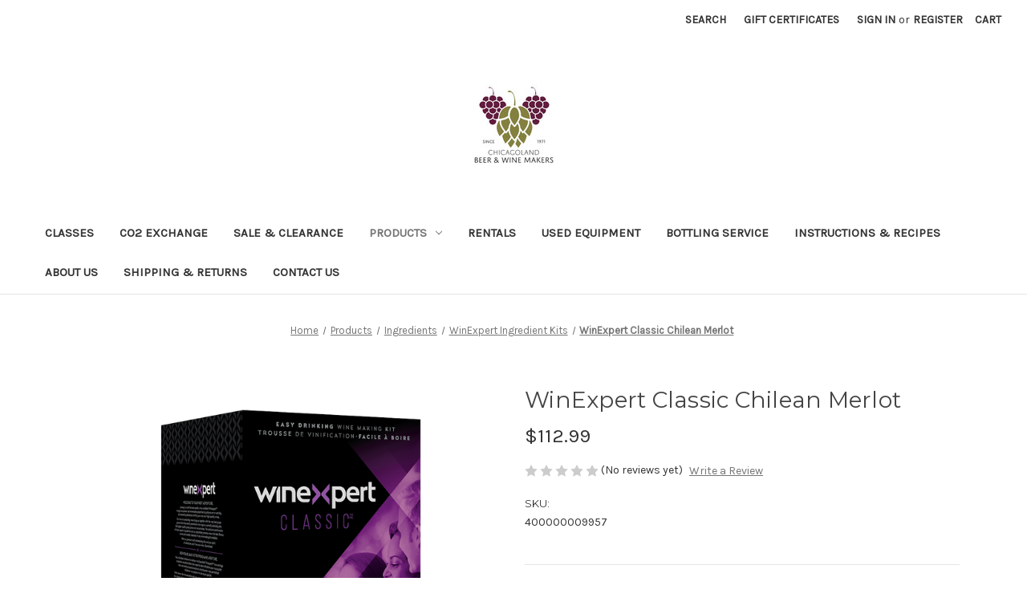

--- FILE ---
content_type: text/html; charset=UTF-8
request_url: https://chicagolandwinemakers.mybigcommerce.com/winexpert-world-vineyard-chilean-merlot/
body_size: 14049
content:


<!DOCTYPE html>
<html class="no-js" lang="en">
    <head>
        <title>WinExpert Classic Chilean Merlot - Chicagoland Beer &amp; Wine Makers</title>
        <link rel="dns-prefetch preconnect" href="https://cdn11.bigcommerce.com/s-nhpkvou18t" crossorigin><link rel="dns-prefetch preconnect" href="https://fonts.googleapis.com/" crossorigin><link rel="dns-prefetch preconnect" href="https://fonts.gstatic.com/" crossorigin>
        <meta property="product:price:amount" content="112.99" /><meta property="product:price:currency" content="USD" /><meta property="og:url" content="https://chicagolandwinemakers.mybigcommerce.com/winexpert-world-vineyard-chilean-merlot/" /><meta property="og:site_name" content="Chicagoland Beer & Wine Makers" /><meta name="keywords" content="homebrewing, brewing, beer making, fermentation, mead, cider, carboy, demijohn, label, used equipment, wyeast, hops, grain"><link rel='canonical' href='https://chicagolandwinemakers.mybigcommerce.com/winexpert-world-vineyard-chilean-merlot/' /><meta name='platform' content='bigcommerce.stencil' /><meta property="og:type" content="product" />
<meta property="og:title" content="WinExpert Classic Chilean Merlot" />
<meta property="og:description" content="Homebrewing and Winemaking Supplies since 1971" />
<meta property="og:image" content="https://cdn11.bigcommerce.com/s-nhpkvou18t/products/1052/images/1711/Winexpert_Classic_3D_box_image__77183.1603815242.386.513.png?c=2" />
<meta property="og:availability" content="instock" />
<meta property="pinterest:richpins" content="enabled" />
        
         

        <link href="https://cdn11.bigcommerce.com/s-nhpkvou18t/product_images/LOGOdomusFont3.jpg?t&#x3D;1554151392" rel="shortcut icon">
        <meta name="viewport" content="width=device-width, initial-scale=1">

        <script>
            document.documentElement.className = document.documentElement.className.replace('no-js', 'js');
        </script>

        <script>
    function browserSupportsAllFeatures() {
        return window.Promise
            && window.fetch
            && window.URL
            && window.URLSearchParams
            && window.WeakMap
            // object-fit support
            && ('objectFit' in document.documentElement.style);
    }

    function loadScript(src) {
        var js = document.createElement('script');
        js.src = src;
        js.onerror = function () {
            console.error('Failed to load polyfill script ' + src);
        };
        document.head.appendChild(js);
    }

    if (!browserSupportsAllFeatures()) {
        loadScript('https://cdn11.bigcommerce.com/s-nhpkvou18t/stencil/63eeec90-dd4d-013b-0159-2a549ae1bf8a/dist/theme-bundle.polyfills.js');
    }
</script>
        <script>window.consentManagerTranslations = `{"locale":"en","locales":{"consent_manager.data_collection_warning":"en","consent_manager.accept_all_cookies":"en","consent_manager.gdpr_settings":"en","consent_manager.data_collection_preferences":"en","consent_manager.manage_data_collection_preferences":"en","consent_manager.use_data_by_cookies":"en","consent_manager.data_categories_table":"en","consent_manager.allow":"en","consent_manager.accept":"en","consent_manager.deny":"en","consent_manager.dismiss":"en","consent_manager.reject_all":"en","consent_manager.category":"en","consent_manager.purpose":"en","consent_manager.functional_category":"en","consent_manager.functional_purpose":"en","consent_manager.analytics_category":"en","consent_manager.analytics_purpose":"en","consent_manager.targeting_category":"en","consent_manager.advertising_category":"en","consent_manager.advertising_purpose":"en","consent_manager.essential_category":"en","consent_manager.esential_purpose":"en","consent_manager.yes":"en","consent_manager.no":"en","consent_manager.not_available":"en","consent_manager.cancel":"en","consent_manager.save":"en","consent_manager.back_to_preferences":"en","consent_manager.close_without_changes":"en","consent_manager.unsaved_changes":"en","consent_manager.by_using":"en","consent_manager.agree_on_data_collection":"en","consent_manager.change_preferences":"en","consent_manager.cancel_dialog_title":"en","consent_manager.privacy_policy":"en","consent_manager.allow_category_tracking":"en","consent_manager.disallow_category_tracking":"en"},"translations":{"consent_manager.data_collection_warning":"We use cookies (and other similar technologies) to collect data to improve your shopping experience.","consent_manager.accept_all_cookies":"Accept All Cookies","consent_manager.gdpr_settings":"Settings","consent_manager.data_collection_preferences":"Website Data Collection Preferences","consent_manager.manage_data_collection_preferences":"Manage Website Data Collection Preferences","consent_manager.use_data_by_cookies":" uses data collected by cookies and JavaScript libraries to improve your shopping experience.","consent_manager.data_categories_table":"The table below outlines how we use this data by category. To opt out of a category of data collection, select 'No' and save your preferences.","consent_manager.allow":"Allow","consent_manager.accept":"Accept","consent_manager.deny":"Deny","consent_manager.dismiss":"Dismiss","consent_manager.reject_all":"Reject all","consent_manager.category":"Category","consent_manager.purpose":"Purpose","consent_manager.functional_category":"Functional","consent_manager.functional_purpose":"Enables enhanced functionality, such as videos and live chat. If you do not allow these, then some or all of these functions may not work properly.","consent_manager.analytics_category":"Analytics","consent_manager.analytics_purpose":"Provide statistical information on site usage, e.g., web analytics so we can improve this website over time.","consent_manager.targeting_category":"Targeting","consent_manager.advertising_category":"Advertising","consent_manager.advertising_purpose":"Used to create profiles or personalize content to enhance your shopping experience.","consent_manager.essential_category":"Essential","consent_manager.esential_purpose":"Essential for the site and any requested services to work, but do not perform any additional or secondary function.","consent_manager.yes":"Yes","consent_manager.no":"No","consent_manager.not_available":"N/A","consent_manager.cancel":"Cancel","consent_manager.save":"Save","consent_manager.back_to_preferences":"Back to Preferences","consent_manager.close_without_changes":"You have unsaved changes to your data collection preferences. Are you sure you want to close without saving?","consent_manager.unsaved_changes":"You have unsaved changes","consent_manager.by_using":"By using our website, you're agreeing to our","consent_manager.agree_on_data_collection":"By using our website, you're agreeing to the collection of data as described in our ","consent_manager.change_preferences":"You can change your preferences at any time","consent_manager.cancel_dialog_title":"Are you sure you want to cancel?","consent_manager.privacy_policy":"Privacy Policy","consent_manager.allow_category_tracking":"Allow [CATEGORY_NAME] tracking","consent_manager.disallow_category_tracking":"Disallow [CATEGORY_NAME] tracking"}}`;</script>

        <script>
            window.lazySizesConfig = window.lazySizesConfig || {};
            window.lazySizesConfig.loadMode = 1;
        </script>
        <script async src="https://cdn11.bigcommerce.com/s-nhpkvou18t/stencil/63eeec90-dd4d-013b-0159-2a549ae1bf8a/dist/theme-bundle.head_async.js"></script>
        
        <link href="https://fonts.googleapis.com/css?family=Montserrat:400%7CKarla:400&display=block" rel="stylesheet">
        
        <script async src="https://cdn11.bigcommerce.com/s-nhpkvou18t/stencil/63eeec90-dd4d-013b-0159-2a549ae1bf8a/dist/theme-bundle.font.js"></script>

        <link data-stencil-stylesheet href="https://cdn11.bigcommerce.com/s-nhpkvou18t/stencil/63eeec90-dd4d-013b-0159-2a549ae1bf8a/css/theme-f43038f0-86a1-013e-12fc-5a8d7911348d.css" rel="stylesheet">

        <!-- Start Tracking Code for analytics_facebook -->

<script>
!function(f,b,e,v,n,t,s){if(f.fbq)return;n=f.fbq=function(){n.callMethod?n.callMethod.apply(n,arguments):n.queue.push(arguments)};if(!f._fbq)f._fbq=n;n.push=n;n.loaded=!0;n.version='2.0';n.queue=[];t=b.createElement(e);t.async=!0;t.src=v;s=b.getElementsByTagName(e)[0];s.parentNode.insertBefore(t,s)}(window,document,'script','https://connect.facebook.net/en_US/fbevents.js');

fbq('set', 'autoConfig', 'false', '444885919587583');
fbq('dataProcessingOptions', ['LDU'], 0, 0);
fbq('init', '444885919587583', {"external_id":"c900fdf9-b05e-4c78-b393-b5595139f1c2"});
fbq('set', 'agent', 'bigcommerce', '444885919587583');

function trackEvents() {
    var pathName = window.location.pathname;

    fbq('track', 'PageView', {}, "");

    // Search events start -- only fire if the shopper lands on the /search.php page
    if (pathName.indexOf('/search.php') === 0 && getUrlParameter('search_query')) {
        fbq('track', 'Search', {
            content_type: 'product_group',
            content_ids: [],
            search_string: getUrlParameter('search_query')
        });
    }
    // Search events end

    // Wishlist events start -- only fire if the shopper attempts to add an item to their wishlist
    if (pathName.indexOf('/wishlist.php') === 0 && getUrlParameter('added_product_id')) {
        fbq('track', 'AddToWishlist', {
            content_type: 'product_group',
            content_ids: []
        });
    }
    // Wishlist events end

    // Lead events start -- only fire if the shopper subscribes to newsletter
    if (pathName.indexOf('/subscribe.php') === 0 && getUrlParameter('result') === 'success') {
        fbq('track', 'Lead', {});
    }
    // Lead events end

    // Registration events start -- only fire if the shopper registers an account
    if (pathName.indexOf('/login.php') === 0 && getUrlParameter('action') === 'account_created') {
        fbq('track', 'CompleteRegistration', {}, "");
    }
    // Registration events end

    

    function getUrlParameter(name) {
        var cleanName = name.replace(/[\[]/, '\[').replace(/[\]]/, '\]');
        var regex = new RegExp('[\?&]' + cleanName + '=([^&#]*)');
        var results = regex.exec(window.location.search);
        return results === null ? '' : decodeURIComponent(results[1].replace(/\+/g, ' '));
    }
}

if (window.addEventListener) {
    window.addEventListener("load", trackEvents, false)
}
</script>
<noscript><img height="1" width="1" style="display:none" alt="null" src="https://www.facebook.com/tr?id=444885919587583&ev=PageView&noscript=1&a=plbigcommerce1.2&eid="/></noscript>

<!-- End Tracking Code for analytics_facebook -->

<!-- Start Tracking Code for analytics_googleanalytics -->

<script src="https://conduit.mailchimpapp.com/js/stores/store_qgvp7sf6jv7clwqb5d8o/conduit.js"></script>

<!-- End Tracking Code for analytics_googleanalytics -->

<!-- Start Tracking Code for analytics_siteverification -->

<meta name="google-site-verification" content="XGRsdKKQRkezMAe4P9AzzFomrhjJgQr7WMR4KLCtq2Y" />



<!-- End Tracking Code for analytics_siteverification -->


<script src="https://www.google.com/recaptcha/api.js" async defer></script>
<script type="text/javascript">
var BCData = {"product_attributes":{"sku":"400000009957","upc":null,"mpn":null,"gtin":null,"weight":null,"base":true,"image":null,"price":{"without_tax":{"formatted":"$112.99","value":112.99,"currency":"USD"},"tax_label":"Tax"},"stock":1,"instock":true,"stock_message":null,"purchasable":true,"purchasing_message":null,"call_for_price_message":null}};
</script>

<script nonce="">
(function () {
    var xmlHttp = new XMLHttpRequest();

    xmlHttp.open('POST', 'https://bes.gcp.data.bigcommerce.com/nobot');
    xmlHttp.setRequestHeader('Content-Type', 'application/json');
    xmlHttp.send('{"store_id":"1000227435","timezone_offset":"-5.0","timestamp":"2026-01-26T05:59:34.12660400Z","visit_id":"d8a3ecfd-4316-4b55-8e3b-8027772adc01","channel_id":1}');
})();
</script>

    </head>
    <body>
        <svg data-src="https://cdn11.bigcommerce.com/s-nhpkvou18t/stencil/63eeec90-dd4d-013b-0159-2a549ae1bf8a/img/icon-sprite.svg" class="icons-svg-sprite"></svg>

        <a href="#main-content" class="skip-to-main-link">Skip to main content</a>
<header class="header" role="banner">
    <a href="#" class="mobileMenu-toggle" data-mobile-menu-toggle="menu">
        <span class="mobileMenu-toggleIcon">Toggle menu</span>
    </a>
    <nav class="navUser">
        
    <ul class="navUser-section navUser-section--alt">
        <li class="navUser-item">
            <a class="navUser-action navUser-item--compare"
               href="/compare"
               data-compare-nav
               aria-label="Compare"
            >
                Compare <span class="countPill countPill--positive countPill--alt"></span>
            </a>
        </li>
        <li class="navUser-item">
            <button class="navUser-action navUser-action--quickSearch"
               type="button"
               id="quick-search-expand"
               data-search="quickSearch"
               aria-controls="quickSearch"
               aria-label="Search"
            >
                Search
            </button>
        </li>
            <li class="navUser-item">
                <a class="navUser-action"
                   href="/giftcertificates.php"
                   aria-label="Gift Certificates"
                >
                    Gift Certificates
                </a>
            </li>
        <li class="navUser-item navUser-item--account">
                <a class="navUser-action"
                   href="/login.php"
                   aria-label="Sign in"
                >
                    Sign in
                </a>
                    <span class="navUser-or">or</span>
                    <a class="navUser-action"
                       href="/login.php?action&#x3D;create_account"
                       aria-label="Register"
                    >
                        Register
                    </a>
        </li>
        <li class="navUser-item navUser-item--cart">
            <a class="navUser-action"
               data-cart-preview
               data-dropdown="cart-preview-dropdown"
               data-options="align:right"
               href="/cart.php"
               aria-label="Cart with 0 items"
            >
                <span class="navUser-item-cartLabel">Cart</span>
                <span class="countPill cart-quantity"></span>
            </a>

            <div class="dropdown-menu" id="cart-preview-dropdown" data-dropdown-content aria-hidden="true"></div>
        </li>
    </ul>
    <div class="dropdown dropdown--quickSearch" id="quickSearch" aria-hidden="true" data-prevent-quick-search-close>
        <div class="container">
    <form class="form" onsubmit="return false" data-url="/search.php" data-quick-search-form>
        <fieldset class="form-fieldset">
            <div class="form-field">
                <label class="is-srOnly" for="nav-quick-search">Search</label>
                <input class="form-input"
                       data-search-quick
                       name="nav-quick-search"
                       id="nav-quick-search"
                       data-error-message="Search field cannot be empty."
                       placeholder="Search the store"
                       autocomplete="off"
                >
            </div>
        </fieldset>
    </form>
    <section class="quickSearchResults" data-bind="html: results"></section>
    <p role="status"
       aria-live="polite"
       class="aria-description--hidden"
       data-search-aria-message-predefined-text="product results for"
    ></p>
</div>
    </div>
</nav>

        <div class="header-logo header-logo--center">
            <a href="https://chicagolandwinemakers.mybigcommerce.com/" class="header-logo__link" data-header-logo-link>
        <div class="header-logo-image-container">
            <img class="header-logo-image"
                 src="https://cdn11.bigcommerce.com/s-nhpkvou18t/images/stencil/250x100/logodomusfont2_1554151391__62364.original.jpg"
                 srcset="https://cdn11.bigcommerce.com/s-nhpkvou18t/images/stencil/250x100/logodomusfont2_1554151391__62364.original.jpg 1x, https://cdn11.bigcommerce.com/s-nhpkvou18t/images/stencil/325x130/logodomusfont2_1554151391__62364.original.jpg 1.3x"
                 alt="Chicagoland Wine &amp; Beer Makers"
                 title="Chicagoland Wine &amp; Beer Makers">
        </div>
</a>
        </div>
    <div class="navPages-container" id="menu" data-menu>
        <nav class="navPages">
    <div class="navPages-quickSearch">
        <div class="container">
    <form class="form" onsubmit="return false" data-url="/search.php" data-quick-search-form>
        <fieldset class="form-fieldset">
            <div class="form-field">
                <label class="is-srOnly" for="nav-menu-quick-search">Search</label>
                <input class="form-input"
                       data-search-quick
                       name="nav-menu-quick-search"
                       id="nav-menu-quick-search"
                       data-error-message="Search field cannot be empty."
                       placeholder="Search the store"
                       autocomplete="off"
                >
            </div>
        </fieldset>
    </form>
    <section class="quickSearchResults" data-bind="html: results"></section>
    <p role="status"
       aria-live="polite"
       class="aria-description--hidden"
       data-search-aria-message-predefined-text="product results for"
    ></p>
</div>
    </div>
    <ul class="navPages-list">
            <li class="navPages-item">
                <a class="navPages-action"
   href="https://chicagolandwinemakers.mybigcommerce.com/classes/"
   aria-label="Classes"
>
    Classes
</a>
            </li>
            <li class="navPages-item">
                <a class="navPages-action"
   href="https://chicagolandwinemakers.mybigcommerce.com/co2-exchange/"
   aria-label="Co2 Exchange"
>
    Co2 Exchange
</a>
            </li>
            <li class="navPages-item">
                <a class="navPages-action"
   href="https://chicagolandwinemakers.mybigcommerce.com/sale-clearance/"
   aria-label="Sale &amp; Clearance"
>
    Sale &amp; Clearance
</a>
            </li>
            <li class="navPages-item">
                <a class="navPages-action has-subMenu activePage"
   href="https://chicagolandwinemakers.mybigcommerce.com/products/"
   data-collapsible="navPages-24"
>
    Products
    <i class="icon navPages-action-moreIcon" aria-hidden="true">
        <svg><use href="#icon-chevron-down" /></svg>
    </i>
</a>
<div class="navPage-subMenu" id="navPages-24" aria-hidden="true" tabindex="-1">
    <ul class="navPage-subMenu-list">
        <li class="navPage-subMenu-item">
            <a class="navPage-subMenu-action navPages-action"
               href="https://chicagolandwinemakers.mybigcommerce.com/products/"
               aria-label="All Products"
            >
                All Products
            </a>
        </li>
            <li class="navPage-subMenu-item">
                    <a class="navPage-subMenu-action navPages-action has-subMenu"
                       href="https://chicagolandwinemakers.mybigcommerce.com/all-products/equipment/"
                       aria-label="Equipment"
                    >
                        Equipment
                        <span class="collapsible-icon-wrapper"
                            data-collapsible="navPages-25"
                            data-collapsible-disabled-breakpoint="medium"
                            data-collapsible-disabled-state="open"
                            data-collapsible-enabled-state="closed"
                        >
                            <i class="icon navPages-action-moreIcon" aria-hidden="true">
                                <svg><use href="#icon-chevron-down" /></svg>
                            </i>
                        </span>
                    </a>
                    <ul class="navPage-childList" id="navPages-25">
                        <li class="navPage-childList-item">
                            <a class="navPage-childList-action navPages-action"
                               href="https://chicagolandwinemakers.mybigcommerce.com/all-products/equipment/accessories-utensils/"
                               aria-label="Accessories &amp; Utensils"
                            >
                                Accessories &amp; Utensils
                            </a>
                        </li>
                        <li class="navPage-childList-item">
                            <a class="navPage-childList-action navPages-action"
                               href="https://chicagolandwinemakers.mybigcommerce.com/all-products/equipment/books/"
                               aria-label="Books"
                            >
                                Books
                            </a>
                        </li>
                        <li class="navPage-childList-item">
                            <a class="navPage-childList-action navPages-action"
                               href="https://chicagolandwinemakers.mybigcommerce.com/all-products/equipment/bottles/"
                               aria-label="Bottles"
                            >
                                Bottles
                            </a>
                        </li>
                        <li class="navPage-childList-item">
                            <a class="navPage-childList-action navPages-action"
                               href="https://chicagolandwinemakers.mybigcommerce.com/all-products/equipment/brewing-equipment/"
                               aria-label="Brewing Equipment"
                            >
                                Brewing Equipment
                            </a>
                        </li>
                        <li class="navPage-childList-item">
                            <a class="navPage-childList-action navPages-action"
                               href="https://chicagolandwinemakers.mybigcommerce.com/all-products/equipment/brushing-cleaning/"
                               aria-label="Brushing &amp; Cleaning"
                            >
                                Brushing &amp; Cleaning
                            </a>
                        </li>
                        <li class="navPage-childList-item">
                            <a class="navPage-childList-action navPages-action"
                               href="https://chicagolandwinemakers.mybigcommerce.com/all-products/equipment/new-category/"
                               aria-label="Caps &amp; Bottling Aids"
                            >
                                Caps &amp; Bottling Aids
                            </a>
                        </li>
                        <li class="navPage-childList-item">
                            <a class="navPage-childList-action navPages-action"
                               href="https://chicagolandwinemakers.mybigcommerce.com/all-products/equipment/crushers-presses/"
                               aria-label="Crushers &amp; Presses"
                            >
                                Crushers &amp; Presses
                            </a>
                        </li>
                        <li class="navPage-childList-item">
                            <a class="navPage-childList-action navPages-action"
                               href="https://chicagolandwinemakers.mybigcommerce.com/all-products/equipment/fermenters/"
                               aria-label="Fermenters"
                            >
                                Fermenters
                            </a>
                        </li>
                        <li class="navPage-childList-item">
                            <a class="navPage-childList-action navPages-action"
                               href="https://chicagolandwinemakers.mybigcommerce.com/all-products/equipment/instruments-testing/"
                               aria-label="Instruments &amp; Testing"
                            >
                                Instruments &amp; Testing
                            </a>
                        </li>
                        <li class="navPage-childList-item">
                            <a class="navPage-childList-action navPages-action"
                               href="https://chicagolandwinemakers.mybigcommerce.com/all-products/equipment/kegging-equipment/"
                               aria-label="Kegging Equipment"
                            >
                                Kegging Equipment
                            </a>
                        </li>
                        <li class="navPage-childList-item">
                            <a class="navPage-childList-action navPages-action"
                               href="https://chicagolandwinemakers.mybigcommerce.com/all-products/equipment/labels/"
                               aria-label="Labels"
                            >
                                Labels
                            </a>
                        </li>
                        <li class="navPage-childList-item">
                            <a class="navPage-childList-action navPages-action"
                               href="https://chicagolandwinemakers.mybigcommerce.com/all-products/equipment/liquid-handling/"
                               aria-label="Liquid Handling"
                            >
                                Liquid Handling
                            </a>
                        </li>
                        <li class="navPage-childList-item">
                            <a class="navPage-childList-action navPages-action"
                               href="https://chicagolandwinemakers.mybigcommerce.com/all-products/equipment/stoppers-airlocks/"
                               aria-label="Stoppers &amp; Airlocks"
                            >
                                Stoppers &amp; Airlocks
                            </a>
                        </li>
                        <li class="navPage-childList-item">
                            <a class="navPage-childList-action navPages-action"
                               href="https://chicagolandwinemakers.mybigcommerce.com/all-products/equipment/straining-filtering/"
                               aria-label="Straining &amp; Filtering"
                            >
                                Straining &amp; Filtering
                            </a>
                        </li>
                        <li class="navPage-childList-item">
                            <a class="navPage-childList-action navPages-action"
                               href="https://chicagolandwinemakers.mybigcommerce.com/all-products/equipment/wine-bottle-corks/"
                               aria-label="Wine Bottle Corks"
                            >
                                Wine Bottle Corks
                            </a>
                        </li>
                        <li class="navPage-childList-item">
                            <a class="navPage-childList-action navPages-action"
                               href="https://chicagolandwinemakers.mybigcommerce.com/all-products/equipment/winemaking-beermaking-equipment-kits/"
                               aria-label="Winemaking &amp; Beermaking Equipment Kits"
                            >
                                Winemaking &amp; Beermaking Equipment Kits
                            </a>
                        </li>
                    </ul>
            </li>
            <li class="navPage-subMenu-item">
                    <a class="navPage-subMenu-action navPages-action has-subMenu"
                       href="https://chicagolandwinemakers.mybigcommerce.com/all-products/ingredients/"
                       aria-label="Ingredients"
                    >
                        Ingredients
                        <span class="collapsible-icon-wrapper"
                            data-collapsible="navPages-26"
                            data-collapsible-disabled-breakpoint="medium"
                            data-collapsible-disabled-state="open"
                            data-collapsible-enabled-state="closed"
                        >
                            <i class="icon navPages-action-moreIcon" aria-hidden="true">
                                <svg><use href="#icon-chevron-down" /></svg>
                            </i>
                        </span>
                    </a>
                    <ul class="navPage-childList" id="navPages-26">
                        <li class="navPage-childList-item">
                            <a class="navPage-childList-action navPages-action"
                               href="https://chicagolandwinemakers.mybigcommerce.com/all-products/ingredients/alexanders-concentrates/"
                               aria-label="Alexander&#x27;s Concentrates"
                            >
                                Alexander&#x27;s Concentrates
                            </a>
                        </li>
                        <li class="navPage-childList-item">
                            <a class="navPage-childList-action navPages-action"
                               href="https://chicagolandwinemakers.mybigcommerce.com/products/ingredients/cider-house-select/"
                               aria-label="Cider House Select"
                            >
                                Cider House Select
                            </a>
                        </li>
                        <li class="navPage-childList-item">
                            <a class="navPage-childList-action navPages-action"
                               href="https://chicagolandwinemakers.mybigcommerce.com/all-products/ingredients/brewerss-best-ingredient-kits/"
                               aria-label="Brewers&#x27;s Best Ingredient Kits"
                            >
                                Brewers&#x27;s Best Ingredient Kits
                            </a>
                        </li>
                        <li class="navPage-childList-item">
                            <a class="navPage-childList-action navPages-action"
                               href="https://chicagolandwinemakers.mybigcommerce.com/all-products/ingredients/brewing-miscellaneous/"
                               aria-label="Brewing Miscellaneous"
                            >
                                Brewing Miscellaneous
                            </a>
                        </li>
                        <li class="navPage-childList-item">
                            <a class="navPage-childList-action navPages-action"
                               href="https://chicagolandwinemakers.mybigcommerce.com/all-products/ingredients/brewing-yeast/"
                               aria-label="Brewing Yeast"
                            >
                                Brewing Yeast
                            </a>
                        </li>
                        <li class="navPage-childList-item">
                            <a class="navPage-childList-action navPages-action"
                               href="https://chicagolandwinemakers.mybigcommerce.com/all-products/ingredients/hops/"
                               aria-label="Hops"
                            >
                                Hops
                            </a>
                        </li>
                        <li class="navPage-childList-item">
                            <a class="navPage-childList-action navPages-action"
                               href="https://chicagolandwinemakers.mybigcommerce.com/all-products/ingredients/liquor-soda-flavors/"
                               aria-label="Liquor &amp; Soda Flavors"
                            >
                                Liquor &amp; Soda Flavors
                            </a>
                        </li>
                        <li class="navPage-childList-item">
                            <a class="navPage-childList-action navPages-action"
                               href="https://chicagolandwinemakers.mybigcommerce.com/all-products/ingredients/malt-extract/"
                               aria-label="Malt Extract"
                            >
                                Malt Extract
                            </a>
                        </li>
                        <li class="navPage-childList-item">
                            <a class="navPage-childList-action navPages-action"
                               href="https://chicagolandwinemakers.mybigcommerce.com/all-products/ingredients/malts-grains/"
                               aria-label="Malts &amp; Grains"
                            >
                                Malts &amp; Grains
                            </a>
                        </li>
                        <li class="navPage-childList-item">
                            <a class="navPage-childList-action navPages-action"
                               href="https://chicagolandwinemakers.mybigcommerce.com/all-products/ingredients/sanitizers-cleaners/"
                               aria-label="Sanitizers &amp; Cleaners"
                            >
                                Sanitizers &amp; Cleaners
                            </a>
                        </li>
                        <li class="navPage-childList-item">
                            <a class="navPage-childList-action navPages-action"
                               href="https://chicagolandwinemakers.mybigcommerce.com/all-products/ingredients/vintners-best-fruit-wine-base/"
                               aria-label="Vintner&#x27;s Best Fruit Wine Base"
                            >
                                Vintner&#x27;s Best Fruit Wine Base
                            </a>
                        </li>
                        <li class="navPage-childList-item">
                            <a class="navPage-childList-action navPages-action"
                               href="https://chicagolandwinemakers.mybigcommerce.com/products/ingredients/fruit-purees/"
                               aria-label="Fruit Purees"
                            >
                                Fruit Purees
                            </a>
                        </li>
                        <li class="navPage-childList-item">
                            <a class="navPage-childList-action navPages-action"
                               href="https://chicagolandwinemakers.mybigcommerce.com/all-products/ingredients/wine-beer-additives/"
                               aria-label="Wine &amp; Beer Additives"
                            >
                                Wine &amp; Beer Additives
                            </a>
                        </li>
                        <li class="navPage-childList-item">
                            <a class="navPage-childList-action navPages-action"
                               href="https://chicagolandwinemakers.mybigcommerce.com/all-products/ingredients/wine-yeast/"
                               aria-label="Wine Yeast"
                            >
                                Wine Yeast
                            </a>
                        </li>
                        <li class="navPage-childList-item">
                            <a class="navPage-childList-action navPages-action"
                               href="https://chicagolandwinemakers.mybigcommerce.com/all-products/ingredients/winexpert-ingredient-kits/"
                               aria-label="WinExpert Ingredient Kits"
                            >
                                WinExpert Ingredient Kits
                            </a>
                        </li>
                        <li class="navPage-childList-item">
                            <a class="navPage-childList-action navPages-action"
                               href="https://chicagolandwinemakers.mybigcommerce.com/products/winexpert-pre-order-kits/"
                               aria-label="WinExpert Pre-Order Kits"
                            >
                                WinExpert Pre-Order Kits
                            </a>
                        </li>
                    </ul>
            </li>
    </ul>
</div>
            </li>
            <li class="navPages-item">
                <a class="navPages-action"
   href="https://chicagolandwinemakers.mybigcommerce.com/rentals/"
   aria-label="Rentals"
>
    Rentals
</a>
            </li>
            <li class="navPages-item">
                <a class="navPages-action"
   href="https://chicagolandwinemakers.mybigcommerce.com/products/used-equipment/"
   aria-label="Used Equipment"
>
    Used Equipment
</a>
            </li>
                 <li class="navPages-item navPages-item-page">
                     <a class="navPages-action"
                        href="https://chicagolandwinemakers.mybigcommerce.com/bottling-service/"
                        aria-label="Bottling Service"
                     >
                         Bottling Service
                     </a>
                 </li>
                 <li class="navPages-item navPages-item-page">
                     <a class="navPages-action"
                        href="https://chicagolandwinemakers.mybigcommerce.com/instructions-recipes/"
                        aria-label="Instructions &amp; Recipes "
                     >
                         Instructions &amp; Recipes 
                     </a>
                 </li>
                 <li class="navPages-item navPages-item-page">
                     <a class="navPages-action"
                        href="https://chicagolandwinemakers.mybigcommerce.com/about-us/"
                        aria-label="About Us"
                     >
                         About Us
                     </a>
                 </li>
                 <li class="navPages-item navPages-item-page">
                     <a class="navPages-action"
                        href="https://chicagolandwinemakers.mybigcommerce.com/shipping-returns/"
                        aria-label="Shipping &amp; Returns"
                     >
                         Shipping &amp; Returns
                     </a>
                 </li>
                 <li class="navPages-item navPages-item-page">
                     <a class="navPages-action"
                        href="https://chicagolandwinemakers.mybigcommerce.com/contact-us/"
                        aria-label="Contact Us"
                     >
                         Contact Us
                     </a>
                 </li>
    </ul>
    <ul class="navPages-list navPages-list--user">
            <li class="navPages-item">
                <a class="navPages-action"
                   href="/giftcertificates.php"
                   aria-label="Gift Certificates"
                >
                    Gift Certificates
                </a>
            </li>
            <li class="navPages-item">
                <a class="navPages-action"
                   href="/login.php"
                   aria-label="Sign in"
                >
                    Sign in
                </a>
                    or
                    <a class="navPages-action"
                       href="/login.php?action&#x3D;create_account"
                       aria-label="Register"
                    >
                        Register
                    </a>
            </li>
    </ul>
</nav>
    </div>
    <div data-content-region="header_navigation_bottom--global"><div data-layout-id="1ef0d6c5-761f-4823-9c08-e77b8503926c">       <div data-sub-layout-container="1896f2a7-a2dd-45bf-99ab-9290727e6b2a" data-layout-name="Layout">
    <style data-container-styling="1896f2a7-a2dd-45bf-99ab-9290727e6b2a">
        [data-sub-layout-container="1896f2a7-a2dd-45bf-99ab-9290727e6b2a"] {
            box-sizing: border-box;
            display: flex;
            flex-wrap: wrap;
            z-index: 0;
            position: relative;
            height: ;
            padding-top: 0px;
            padding-right: 0px;
            padding-bottom: 0px;
            padding-left: 0px;
            margin-top: 0px;
            margin-right: 0px;
            margin-bottom: 0px;
            margin-left: 0px;
            border-width: 0px;
            border-style: solid;
            border-color: #333333;
        }

        [data-sub-layout-container="1896f2a7-a2dd-45bf-99ab-9290727e6b2a"]:after {
            display: block;
            position: absolute;
            top: 0;
            left: 0;
            bottom: 0;
            right: 0;
            background-size: cover;
            z-index: auto;
        }
    </style>

    <div data-sub-layout="d399f2d2-1a26-43d5-b480-8dd58006fabe">
        <style data-column-styling="d399f2d2-1a26-43d5-b480-8dd58006fabe">
            [data-sub-layout="d399f2d2-1a26-43d5-b480-8dd58006fabe"] {
                display: flex;
                flex-direction: column;
                box-sizing: border-box;
                flex-basis: 100%;
                max-width: 100%;
                z-index: 0;
                position: relative;
                height: ;
                padding-top: 0px;
                padding-right: 10.5px;
                padding-bottom: 0px;
                padding-left: 10.5px;
                margin-top: 0px;
                margin-right: 0px;
                margin-bottom: 0px;
                margin-left: 0px;
                border-width: 0px;
                border-style: solid;
                border-color: #333333;
                justify-content: center;
            }
            [data-sub-layout="d399f2d2-1a26-43d5-b480-8dd58006fabe"]:after {
                display: block;
                position: absolute;
                top: 0;
                left: 0;
                bottom: 0;
                right: 0;
                background-size: cover;
                z-index: auto;
            }
            @media only screen and (max-width: 700px) {
                [data-sub-layout="d399f2d2-1a26-43d5-b480-8dd58006fabe"] {
                    flex-basis: 100%;
                    max-width: 100%;
                }
            }
        </style>
    </div>
</div>

</div></div>
</header>
<div data-content-region="header_bottom--global"><div data-layout-id="7033d1c1-d577-45b1-87bb-3d95695393b4">       <div data-sub-layout-container="09277d8c-76bb-4f3c-9785-30f229392162" data-layout-name="Layout">
    <style data-container-styling="09277d8c-76bb-4f3c-9785-30f229392162">
        [data-sub-layout-container="09277d8c-76bb-4f3c-9785-30f229392162"] {
            box-sizing: border-box;
            display: flex;
            flex-wrap: wrap;
            z-index: 0;
            position: relative;
            height: ;
            padding-top: 0px;
            padding-right: 0px;
            padding-bottom: 0px;
            padding-left: 0px;
            margin-top: 0px;
            margin-right: 0px;
            margin-bottom: 0px;
            margin-left: 0px;
            border-width: 0px;
            border-style: solid;
            border-color: #333333;
        }

        [data-sub-layout-container="09277d8c-76bb-4f3c-9785-30f229392162"]:after {
            display: block;
            position: absolute;
            top: 0;
            left: 0;
            bottom: 0;
            right: 0;
            background-size: cover;
            z-index: auto;
        }
    </style>

    <div data-sub-layout="b9ea226e-3da2-460e-9dcc-a790ae0b1a79">
        <style data-column-styling="b9ea226e-3da2-460e-9dcc-a790ae0b1a79">
            [data-sub-layout="b9ea226e-3da2-460e-9dcc-a790ae0b1a79"] {
                display: flex;
                flex-direction: column;
                box-sizing: border-box;
                flex-basis: 100%;
                max-width: 100%;
                z-index: 0;
                position: relative;
                height: ;
                padding-top: 0px;
                padding-right: 10.5px;
                padding-bottom: 0px;
                padding-left: 10.5px;
                margin-top: 0px;
                margin-right: 0px;
                margin-bottom: 0px;
                margin-left: 0px;
                border-width: 0px;
                border-style: solid;
                border-color: #333333;
                justify-content: center;
            }
            [data-sub-layout="b9ea226e-3da2-460e-9dcc-a790ae0b1a79"]:after {
                display: block;
                position: absolute;
                top: 0;
                left: 0;
                bottom: 0;
                right: 0;
                background-size: cover;
                z-index: auto;
            }
            @media only screen and (max-width: 700px) {
                [data-sub-layout="b9ea226e-3da2-460e-9dcc-a790ae0b1a79"] {
                    flex-basis: 100%;
                    max-width: 100%;
                }
            }
        </style>
    </div>
</div>

</div></div>
<div data-content-region="header_bottom"></div>
        <main class="body" id="main-content" role="main" data-currency-code="USD">
     
    <div class="container">
        
    <nav aria-label="Breadcrumb">
    <ol class="breadcrumbs">
                <li class="breadcrumb ">
                    <a class="breadcrumb-label"
                       href="https://chicagolandwinemakers.mybigcommerce.com/"
                       
                    >
                        <span>Home</span>
                    </a>
                </li>
                <li class="breadcrumb ">
                    <a class="breadcrumb-label"
                       href="https://chicagolandwinemakers.mybigcommerce.com/products/"
                       
                    >
                        <span>Products</span>
                    </a>
                </li>
                <li class="breadcrumb ">
                    <a class="breadcrumb-label"
                       href="https://chicagolandwinemakers.mybigcommerce.com/all-products/ingredients/"
                       
                    >
                        <span>Ingredients</span>
                    </a>
                </li>
                <li class="breadcrumb ">
                    <a class="breadcrumb-label"
                       href="https://chicagolandwinemakers.mybigcommerce.com/all-products/ingredients/winexpert-ingredient-kits/"
                       
                    >
                        <span>WinExpert Ingredient Kits</span>
                    </a>
                </li>
                <li class="breadcrumb is-active">
                    <a class="breadcrumb-label"
                       href="https://chicagolandwinemakers.mybigcommerce.com/winexpert-world-vineyard-chilean-merlot/"
                       aria-current="page"
                    >
                        <span>WinExpert Classic Chilean Merlot</span>
                    </a>
                </li>
    </ol>
</nav>

<script type="application/ld+json">
{
    "@context": "https://schema.org",
    "@type": "BreadcrumbList",
    "itemListElement":
    [
        {
            "@type": "ListItem",
            "position": 1,
            "item": {
                "@id": "https://chicagolandwinemakers.mybigcommerce.com/",
                "name": "Home"
            }
        },
        {
            "@type": "ListItem",
            "position": 2,
            "item": {
                "@id": "https://chicagolandwinemakers.mybigcommerce.com/products/",
                "name": "Products"
            }
        },
        {
            "@type": "ListItem",
            "position": 3,
            "item": {
                "@id": "https://chicagolandwinemakers.mybigcommerce.com/all-products/ingredients/",
                "name": "Ingredients"
            }
        },
        {
            "@type": "ListItem",
            "position": 4,
            "item": {
                "@id": "https://chicagolandwinemakers.mybigcommerce.com/all-products/ingredients/winexpert-ingredient-kits/",
                "name": "WinExpert Ingredient Kits"
            }
        },
        {
            "@type": "ListItem",
            "position": 5,
            "item": {
                "@id": "https://chicagolandwinemakers.mybigcommerce.com/winexpert-world-vineyard-chilean-merlot/",
                "name": "WinExpert Classic Chilean Merlot"
            }
        }
    ]
}
</script>


    <div>
        

<div class="productView"
>


    <section class="productView-images" data-image-gallery>
        <figure class="productView-image"
                data-image-gallery-main
                data-zoom-image="https://cdn11.bigcommerce.com/s-nhpkvou18t/images/stencil/1280x1280/products/1052/1711/Winexpert_Classic_3D_box_image__77183.1603815242.png?c=2"
                >
            <div class="productView-img-container">
                    <a href="https://cdn11.bigcommerce.com/s-nhpkvou18t/images/stencil/1280x1280/products/1052/1711/Winexpert_Classic_3D_box_image__77183.1603815242.png?c=2"
                        target="_blank">
                <img src="https://cdn11.bigcommerce.com/s-nhpkvou18t/images/stencil/500x500/products/1052/1711/Winexpert_Classic_3D_box_image__77183.1603815242.png?c=2" alt="WinExpert Classic Chilean Merlot" title="WinExpert Classic Chilean Merlot" data-sizes="auto"
    srcset="https://cdn11.bigcommerce.com/s-nhpkvou18t/images/stencil/80w/products/1052/1711/Winexpert_Classic_3D_box_image__77183.1603815242.png?c=2"
data-srcset="https://cdn11.bigcommerce.com/s-nhpkvou18t/images/stencil/80w/products/1052/1711/Winexpert_Classic_3D_box_image__77183.1603815242.png?c=2 80w, https://cdn11.bigcommerce.com/s-nhpkvou18t/images/stencil/160w/products/1052/1711/Winexpert_Classic_3D_box_image__77183.1603815242.png?c=2 160w, https://cdn11.bigcommerce.com/s-nhpkvou18t/images/stencil/320w/products/1052/1711/Winexpert_Classic_3D_box_image__77183.1603815242.png?c=2 320w, https://cdn11.bigcommerce.com/s-nhpkvou18t/images/stencil/640w/products/1052/1711/Winexpert_Classic_3D_box_image__77183.1603815242.png?c=2 640w, https://cdn11.bigcommerce.com/s-nhpkvou18t/images/stencil/960w/products/1052/1711/Winexpert_Classic_3D_box_image__77183.1603815242.png?c=2 960w, https://cdn11.bigcommerce.com/s-nhpkvou18t/images/stencil/1280w/products/1052/1711/Winexpert_Classic_3D_box_image__77183.1603815242.png?c=2 1280w, https://cdn11.bigcommerce.com/s-nhpkvou18t/images/stencil/1920w/products/1052/1711/Winexpert_Classic_3D_box_image__77183.1603815242.png?c=2 1920w, https://cdn11.bigcommerce.com/s-nhpkvou18t/images/stencil/2560w/products/1052/1711/Winexpert_Classic_3D_box_image__77183.1603815242.png?c=2 2560w"

class="lazyload productView-image--default"

data-main-image />
                    </a>
            </div>
        </figure>
        <ul class="productView-thumbnails">
                <li class="productView-thumbnail">
                    <a
                        class="productView-thumbnail-link"
                        href="https://cdn11.bigcommerce.com/s-nhpkvou18t/images/stencil/1280x1280/products/1052/1711/Winexpert_Classic_3D_box_image__77183.1603815242.png?c=2"
                        data-image-gallery-item
                        data-image-gallery-new-image-url="https://cdn11.bigcommerce.com/s-nhpkvou18t/images/stencil/500x500/products/1052/1711/Winexpert_Classic_3D_box_image__77183.1603815242.png?c=2"
                        data-image-gallery-new-image-srcset="https://cdn11.bigcommerce.com/s-nhpkvou18t/images/stencil/80w/products/1052/1711/Winexpert_Classic_3D_box_image__77183.1603815242.png?c=2 80w, https://cdn11.bigcommerce.com/s-nhpkvou18t/images/stencil/160w/products/1052/1711/Winexpert_Classic_3D_box_image__77183.1603815242.png?c=2 160w, https://cdn11.bigcommerce.com/s-nhpkvou18t/images/stencil/320w/products/1052/1711/Winexpert_Classic_3D_box_image__77183.1603815242.png?c=2 320w, https://cdn11.bigcommerce.com/s-nhpkvou18t/images/stencil/640w/products/1052/1711/Winexpert_Classic_3D_box_image__77183.1603815242.png?c=2 640w, https://cdn11.bigcommerce.com/s-nhpkvou18t/images/stencil/960w/products/1052/1711/Winexpert_Classic_3D_box_image__77183.1603815242.png?c=2 960w, https://cdn11.bigcommerce.com/s-nhpkvou18t/images/stencil/1280w/products/1052/1711/Winexpert_Classic_3D_box_image__77183.1603815242.png?c=2 1280w, https://cdn11.bigcommerce.com/s-nhpkvou18t/images/stencil/1920w/products/1052/1711/Winexpert_Classic_3D_box_image__77183.1603815242.png?c=2 1920w, https://cdn11.bigcommerce.com/s-nhpkvou18t/images/stencil/2560w/products/1052/1711/Winexpert_Classic_3D_box_image__77183.1603815242.png?c=2 2560w"
                        data-image-gallery-zoom-image-url="https://cdn11.bigcommerce.com/s-nhpkvou18t/images/stencil/1280x1280/products/1052/1711/Winexpert_Classic_3D_box_image__77183.1603815242.png?c=2"
                    >
                    <img src="https://cdn11.bigcommerce.com/s-nhpkvou18t/images/stencil/50x50/products/1052/1711/Winexpert_Classic_3D_box_image__77183.1603815242.png?c=2" alt="WinExpert Classic Chilean Merlot" title="WinExpert Classic Chilean Merlot" data-sizes="auto"
    srcset="https://cdn11.bigcommerce.com/s-nhpkvou18t/images/stencil/80w/products/1052/1711/Winexpert_Classic_3D_box_image__77183.1603815242.png?c=2"
data-srcset="https://cdn11.bigcommerce.com/s-nhpkvou18t/images/stencil/80w/products/1052/1711/Winexpert_Classic_3D_box_image__77183.1603815242.png?c=2 80w, https://cdn11.bigcommerce.com/s-nhpkvou18t/images/stencil/160w/products/1052/1711/Winexpert_Classic_3D_box_image__77183.1603815242.png?c=2 160w, https://cdn11.bigcommerce.com/s-nhpkvou18t/images/stencil/320w/products/1052/1711/Winexpert_Classic_3D_box_image__77183.1603815242.png?c=2 320w, https://cdn11.bigcommerce.com/s-nhpkvou18t/images/stencil/640w/products/1052/1711/Winexpert_Classic_3D_box_image__77183.1603815242.png?c=2 640w, https://cdn11.bigcommerce.com/s-nhpkvou18t/images/stencil/960w/products/1052/1711/Winexpert_Classic_3D_box_image__77183.1603815242.png?c=2 960w, https://cdn11.bigcommerce.com/s-nhpkvou18t/images/stencil/1280w/products/1052/1711/Winexpert_Classic_3D_box_image__77183.1603815242.png?c=2 1280w, https://cdn11.bigcommerce.com/s-nhpkvou18t/images/stencil/1920w/products/1052/1711/Winexpert_Classic_3D_box_image__77183.1603815242.png?c=2 1920w, https://cdn11.bigcommerce.com/s-nhpkvou18t/images/stencil/2560w/products/1052/1711/Winexpert_Classic_3D_box_image__77183.1603815242.png?c=2 2560w"

class="lazyload"

 />
                    </a>
                </li>
        </ul>
    </section>

    <section class="productView-details product-data">
        <div class="productView-product">
            <h1 class="productView-title">WinExpert Classic Chilean Merlot</h1>
            <div class="productView-price">
                    
        <div class="price-section price-section--withoutTax rrp-price--withoutTax" style="display: none;">
            <span>
                    MSRP:
            </span>
            <span data-product-rrp-price-without-tax class="price price--rrp">
                
            </span>
        </div>
        <div class="price-section price-section--withoutTax non-sale-price--withoutTax" style="display: none;">
            <span>
                    Was:
            </span>
            <span data-product-non-sale-price-without-tax class="price price--non-sale">
                
            </span>
        </div>
        <div class="price-section price-section--withoutTax">
            <span class="price-label" >
                
            </span>
            <span class="price-now-label" style="display: none;">
                    Now:
            </span>
            <span data-product-price-without-tax class="price price--withoutTax">$112.99</span>
        </div>
         <div class="price-section price-section--saving price" style="display: none;">
                <span class="price">(You save</span>
                <span data-product-price-saved class="price price--saving">
                    
                </span>
                <span class="price">)</span>
         </div>
            </div>
            <div data-content-region="product_below_price"></div>
            <div class="productView-rating">
                    <span role="img"
      aria-label="Product rating is 0 of 5"
>
            <span class="icon icon--ratingEmpty">
                <svg>
                    <use href="#icon-star" />
                </svg>
            </span>
            <span class="icon icon--ratingEmpty">
                <svg>
                    <use href="#icon-star" />
                </svg>
            </span>
            <span class="icon icon--ratingEmpty">
                <svg>
                    <use href="#icon-star" />
                </svg>
            </span>
            <span class="icon icon--ratingEmpty">
                <svg>
                    <use href="#icon-star" />
                </svg>
            </span>
            <span class="icon icon--ratingEmpty">
                <svg>
                    <use href="#icon-star" />
                </svg>
            </span>
</span>
                        <span>(No reviews yet)</span>
                    <a href="https://chicagolandwinemakers.mybigcommerce.com/winexpert-world-vineyard-chilean-merlot/"
                       class="productView-reviewLink productView-reviewLink--new"
                       data-reveal-id="modal-review-form"
                       role="button"
                    >
                       Write a Review
                    </a>
                        <div id="modal-review-form" class="modal" data-reveal>
    
    
    
    
    <div class="modal-header">
        <h2 class="modal-header-title">Write a Review</h2>
        <button class="modal-close"
        type="button"
        title="Close"
        
>
    <span class="aria-description--hidden">Close</span>
    <span aria-hidden="true">&#215;</span>
</button>
    </div>
    <div class="modal-body">
        <div class="writeReview-productDetails">
            <div class="writeReview-productImage-container">
                <img src="https://cdn11.bigcommerce.com/s-nhpkvou18t/images/stencil/500x500/products/1052/1711/Winexpert_Classic_3D_box_image__77183.1603815242.png?c=2" alt="WinExpert Classic Chilean Merlot" title="WinExpert Classic Chilean Merlot" data-sizes="auto"
    srcset="https://cdn11.bigcommerce.com/s-nhpkvou18t/images/stencil/80w/products/1052/1711/Winexpert_Classic_3D_box_image__77183.1603815242.png?c=2"
data-srcset="https://cdn11.bigcommerce.com/s-nhpkvou18t/images/stencil/80w/products/1052/1711/Winexpert_Classic_3D_box_image__77183.1603815242.png?c=2 80w, https://cdn11.bigcommerce.com/s-nhpkvou18t/images/stencil/160w/products/1052/1711/Winexpert_Classic_3D_box_image__77183.1603815242.png?c=2 160w, https://cdn11.bigcommerce.com/s-nhpkvou18t/images/stencil/320w/products/1052/1711/Winexpert_Classic_3D_box_image__77183.1603815242.png?c=2 320w, https://cdn11.bigcommerce.com/s-nhpkvou18t/images/stencil/640w/products/1052/1711/Winexpert_Classic_3D_box_image__77183.1603815242.png?c=2 640w, https://cdn11.bigcommerce.com/s-nhpkvou18t/images/stencil/960w/products/1052/1711/Winexpert_Classic_3D_box_image__77183.1603815242.png?c=2 960w, https://cdn11.bigcommerce.com/s-nhpkvou18t/images/stencil/1280w/products/1052/1711/Winexpert_Classic_3D_box_image__77183.1603815242.png?c=2 1280w, https://cdn11.bigcommerce.com/s-nhpkvou18t/images/stencil/1920w/products/1052/1711/Winexpert_Classic_3D_box_image__77183.1603815242.png?c=2 1920w, https://cdn11.bigcommerce.com/s-nhpkvou18t/images/stencil/2560w/products/1052/1711/Winexpert_Classic_3D_box_image__77183.1603815242.png?c=2 2560w"

class="lazyload"

 />
            </div>
            <h6 class="product-brand"></h6>
            <h5 class="product-title">WinExpert Classic Chilean Merlot</h5>
        </div>
        <form class="form writeReview-form" action="/postreview.php" method="post">
            <fieldset class="form-fieldset">
                <div class="form-field">
                    <label class="form-label" for="rating-rate">Rating
                        <small>Required</small>
                    </label>
                    <!-- Stars -->
                    <!-- TODO: Review Stars need to be componentised, both for display and input -->
                    <select id="rating-rate" class="form-select" name="revrating" data-input aria-required="true">
                        <option value="">Select Rating</option>
                                <option value="1">1 star (worst)</option>
                                <option value="2">2 stars</option>
                                <option value="3">3 stars (average)</option>
                                <option value="4">4 stars</option>
                                <option value="5">5 stars (best)</option>
                    </select>
                </div>

                <!-- Name -->
                    <div class="form-field" id="revfromname" data-validation="" >
    <label class="form-label" for="revfromname_input">Name
        <small>Required</small>
    </label>
    <input type="text"
           name="revfromname"
           id="revfromname_input"
           class="form-input"
           data-label="Name"
           data-input
           aria-required="true"
           aria-labelledby="revfromname"
           aria-live="polite"
           
           
           
           
    >
</div>

                    <!-- Email -->
                        <div class="form-field" id="email" data-validation="" >
    <label class="form-label" for="email_input">Email
        <small>Required</small>
    </label>
    <input type="text"
           name="email"
           id="email_input"
           class="form-input"
           data-label="Email"
           data-input
           aria-required="true"
           aria-labelledby="email"
           aria-live="polite"
           
           
           
           
    >
</div>

                <!-- Review Subject -->
                <div class="form-field" id="revtitle" data-validation="" >
    <label class="form-label" for="revtitle_input">Review Subject
        <small>Required</small>
    </label>
    <input type="text"
           name="revtitle"
           id="revtitle_input"
           class="form-input"
           data-label="Review Subject"
           data-input
           aria-required="true"
           aria-labelledby="revtitle"
           aria-live="polite"
           
           
           
           
    >
</div>

                <!-- Comments -->
                <div class="form-field" id="revtext" data-validation="">
    <label class="form-label" for="revtext_input">Comments
            <small>Required</small>
    </label>
    <textarea name="revtext"
              id="revtext_input"
              data-label="Comments"
              rows=""
              aria-required="true"
              aria-labelledby="revtext"
              aria-live="polite"
              data-input
              class="form-input"
              
    ></textarea>
</div>

                <div class="g-recaptcha" data-sitekey="6LcjX0sbAAAAACp92-MNpx66FT4pbIWh-FTDmkkz"></div><br/>

                <div class="form-field">
                    <input type="submit" class="button button--primary"
                           value="Submit Review">
                </div>
                <input type="hidden" name="product_id" value="1052">
                <input type="hidden" name="action" value="post_review">
                
            </fieldset>
        </form>
    </div>
</div>
            </div>
            
            <dl class="productView-info">
                <dt class="productView-info-name sku-label">SKU:</dt>
                <dd class="productView-info-value" data-product-sku>400000009957</dd>
                <dt class="productView-info-name upc-label" style="display: none;">UPC:</dt>
                <dd class="productView-info-value" data-product-upc></dd>

                    <div class="productView-info-bulkPricing">
                                            </div>

                                </dl>
        </div>
    </section>

    <section class="productView-details product-options">
        <div class="productView-options">
            <form class="form" method="post" action="https://chicagolandwinemakers.mybigcommerce.com/cart.php" enctype="multipart/form-data"
                  data-cart-item-add>
                <input type="hidden" name="action" value="add">
                <input type="hidden" name="product_id" value="1052"/>
                <div data-product-option-change style="display:none;">
                    
                </div>
                <div class="form-field form-field--stock">
                    <label class="form-label form-label--alternate">
                        Current Stock:
                        <span data-product-stock>1</span>
                    </label>
                </div>
                <div id="add-to-cart-wrapper" class="add-to-cart-wrapper" >
        
        <div class="form-field form-field--increments">
            <label class="form-label form-label--alternate"
                   for="qty[]">Quantity:</label>
                <div class="form-increment" data-quantity-change>
                    <button class="button button--icon" data-action="dec">
                        <span class="is-srOnly">Decrease Quantity of WinExpert Classic Chilean Merlot</span>
                        <i class="icon" aria-hidden="true">
                            <svg>
                                <use href="#icon-keyboard-arrow-down"/>
                            </svg>
                        </i>
                    </button>
                    <input class="form-input form-input--incrementTotal"
                           id="qty[]"
                           name="qty[]"
                           type="tel"
                           value="1"
                           data-quantity-min="0"
                           data-quantity-max="0"
                           min="1"
                           pattern="[0-9]*"
                           aria-live="polite">
                    <button class="button button--icon" data-action="inc">
                        <span class="is-srOnly">Increase Quantity of WinExpert Classic Chilean Merlot</span>
                        <i class="icon" aria-hidden="true">
                            <svg>
                                <use href="#icon-keyboard-arrow-up"/>
                            </svg>
                        </i>
                    </button>
                </div>
        </div>

    <div class="alertBox productAttributes-message" style="display:none">
        <div class="alertBox-column alertBox-icon">
            <icon glyph="ic-success" class="icon" aria-hidden="true"><svg xmlns="http://www.w3.org/2000/svg" width="24" height="24" viewBox="0 0 24 24"><path d="M12 2C6.48 2 2 6.48 2 12s4.48 10 10 10 10-4.48 10-10S17.52 2 12 2zm1 15h-2v-2h2v2zm0-4h-2V7h2v6z"></path></svg></icon>
        </div>
        <p class="alertBox-column alertBox-message"></p>
    </div>
        <div class="add-to-cart-buttons">
            <div class="form-action">
                <input
                        id="form-action-addToCart"
                        data-wait-message="Adding to cart…"
                        class="button button--primary"
                        type="submit"
                        value="Add to Cart"
                >
                <span class="product-status-message aria-description--hidden">Adding to cart… The item has been added</span>
            </div>
                <div class="add-to-cart-wallet-buttons" data-add-to-cart-wallet-buttons>
                                    </div>
        </div>
</div>
            </form>
                <form action="/wishlist.php?action&#x3D;add&amp;product_id&#x3D;1052" class="form form-wishlist form-action" data-wishlist-add method="post">
    <a aria-controls="wishlist-dropdown"
       aria-expanded="false"
       class="button dropdown-menu-button"
       data-dropdown="wishlist-dropdown"
       href="#"
    >
        <span>Add to Wish List</span>
        <i aria-hidden="true" class="icon">
            <svg>
                <use href="#icon-chevron-down" />
            </svg>
        </i>
    </a>
    <ul aria-hidden="true" class="dropdown-menu" data-dropdown-content id="wishlist-dropdown">
        <li>
            <input class="button" type="submit" value="Add to My Wish List">
        </li>
        <li>
            <a data-wishlist class="button" href="/wishlist.php?action=addwishlist&product_id=1052">Create New Wish List</a>
        </li>
    </ul>
</form>
        </div>
            
    
    <div>
        <ul class="socialLinks">
                <li class="socialLinks-item socialLinks-item--facebook">
                    <a class="socialLinks__link icon icon--facebook"
                       title="Facebook"
                       href="https://facebook.com/sharer/sharer.php?u=https%3A%2F%2Fchicagolandwinemakers.mybigcommerce.com%2Fwinexpert-world-vineyard-chilean-merlot%2F"
                       target="_blank"
                       rel="noopener"
                       
                    >
                        <span class="aria-description--hidden">Facebook</span>
                        <svg>
                            <use href="#icon-facebook"/>
                        </svg>
                    </a>
                </li>
                <li class="socialLinks-item socialLinks-item--email">
                    <a class="socialLinks__link icon icon--email"
                       title="Email"
                       href="mailto:?subject=WinExpert%20Classic%20Chilean%20Merlot%20-%20Chicagoland%20Beer%20%26%20Wine%20Makers&amp;body=https%3A%2F%2Fchicagolandwinemakers.mybigcommerce.com%2Fwinexpert-world-vineyard-chilean-merlot%2F"
                       target="_self"
                       rel="noopener"
                       
                    >
                        <span class="aria-description--hidden">Email</span>
                        <svg>
                            <use href="#icon-envelope"/>
                        </svg>
                    </a>
                </li>
                <li class="socialLinks-item socialLinks-item--print">
                    <a class="socialLinks__link icon icon--print"
                       title="Print"
                       onclick="window.print();return false;"
                       
                    >
                        <span class="aria-description--hidden">Print</span>
                        <svg>
                            <use href="#icon-print"/>
                        </svg>
                    </a>
                </li>
                <li class="socialLinks-item socialLinks-item--twitter">
                    <a class="socialLinks__link icon icon--twitter"
                       href="https://twitter.com/intent/tweet/?text=WinExpert%20Classic%20Chilean%20Merlot%20-%20Chicagoland%20Beer%20%26%20Wine%20Makers&amp;url=https%3A%2F%2Fchicagolandwinemakers.mybigcommerce.com%2Fwinexpert-world-vineyard-chilean-merlot%2F"
                       target="_blank"
                       rel="noopener"
                       title="Twitter"
                       
                    >
                        <span class="aria-description--hidden">Twitter</span>
                        <svg>
                            <use href="#icon-twitter"/>
                        </svg>
                    </a>
                </li>
                <li class="socialLinks-item socialLinks-item--pinterest">
                    <a class="socialLinks__link icon icon--pinterest"
                       title="Pinterest"
                       href="https://pinterest.com/pin/create/button/?url=https%3A%2F%2Fchicagolandwinemakers.mybigcommerce.com%2Fwinexpert-world-vineyard-chilean-merlot%2F&amp;media=https://cdn11.bigcommerce.com/s-nhpkvou18t/images/stencil/1280x1280/products/1052/1711/Winexpert_Classic_3D_box_image__77183.1603815242.png?c=2&amp;description=WinExpert%20Classic%20Chilean%20Merlot%20-%20Chicagoland%20Beer%20%26%20Wine%20Makers"
                       target="_blank"
                       rel="noopener"
                       
                    >
                        <span class="aria-description--hidden">Pinterest</span>
                        <svg>
                            <use href="#icon-pinterest"/>
                        </svg>
                    </a>
                                    </li>
        </ul>
    </div>
    </section>

    <article class="productView-description">
            <ul class="tabs" data-tab>
        <li class="tab is-active">
            <a class="tab-title" href="#tab-description">Description</a>
        </li>
</ul>
<div class="tabs-contents">
        <div class="tab-content is-active" id="tab-description">
            <p><span style="font-family: helvetica; font-size: small;"><strong>Chilean Merlot</strong></span></p>
<p><span style="font-family: helvetica; font-size: small;">This reputable Merlot is a soft and supple variation with powerful fruit and spicy flavors. Renowned for its ripe cherry character, the Merlot is a perfect partner for red meats, lamb, and hearty stews. A must have on those crisp autumn evenings.</span></p>
<ul>
<li><span style="font-family: helvetica; font-size: small;">Ready to bottle in 4 weeks</span></li>
<li><span style="font-family: helvetica; font-size: small;">Makes 6 Gallon</span></li>
<li><span style="font-family: helvetica; font-size: small;">Dry Sweetness</span></li>
<li><span style="font-family: helvetica; font-size: small;">Medium Body</span></li>
<li><span style="font-family: helvetica; font-size: small;">Light Oak</span></li>
</ul>
        </div>
       <div class="tab-content" id="tab-reviews">
                  </div>
</div>
    </article>
</div>

<div id="previewModal" class="modal modal--large" data-reveal>
    <button class="modal-close"
        type="button"
        title="Close"
        
>
    <span class="aria-description--hidden">Close</span>
    <span aria-hidden="true">&#215;</span>
</button>
    <div class="modal-content"></div>
    <div class="loadingOverlay"></div>
</div>

        <div data-content-region="product_below_content"></div>



        <ul class="tabs" data-tab role="tablist">
</ul>

<div class="tabs-contents">

</div>
    </div>

    <script type="application/ld+json">
    {
        "@context": "https://schema.org/",
        "@type": "Product",
        "name": "WinExpert Classic Chilean Merlot",
        "sku": "400000009957",
        
        
        "url" : "https://chicagolandwinemakers.mybigcommerce.com/winexpert-world-vineyard-chilean-merlot/",
        "description": "Chilean Merlot
This reputable Merlot is a soft and supple variation with powerful fruit and spicy flavors. Renowned for its ripe cherry character, the Merlot is a perfect partner for red meats, lamb, and hearty stews. A must have on those crisp autumn evenings.

Ready to bottle in 4 weeks
Makes 6 Gallon
Dry Sweetness
Medium Body
Light Oak",
        "image": "https://cdn11.bigcommerce.com/s-nhpkvou18t/images/stencil/1280x1280/products/1052/1711/Winexpert_Classic_3D_box_image__77183.1603815242.png?c=2",
        "offers": {
            "@type": "Offer",
            "priceCurrency": "USD",
            "price": "112.99",
            "itemCondition" : "https://schema.org/NewCondition",
            "availability" : "https://schema.org/InStock",
            "url" : "https://chicagolandwinemakers.mybigcommerce.com/winexpert-world-vineyard-chilean-merlot/",
            "priceValidUntil": "2027-01-26"
        }
    }
</script>

    </div>
    <div id="modal" class="modal" data-reveal data-prevent-quick-search-close>
    <button class="modal-close"
        type="button"
        title="Close"
        
>
    <span class="aria-description--hidden">Close</span>
    <span aria-hidden="true">&#215;</span>
</button>
    <div class="modal-content"></div>
    <div class="loadingOverlay"></div>
</div>
    <div id="alert-modal" class="modal modal--alert modal--small" data-reveal data-prevent-quick-search-close>
    <div class="alert-icon error-icon">
        <span class="icon-content">
            <span class="line line-left"></span>
            <span class="line line-right"></span>
        </span>
    </div>

    <div class="alert-icon warning-icon">
        <div class="icon-content">!</div>
    </div>

    <div class="modal-content"></div>

    <div class="button-container">
        <button type="button" class="confirm button" data-reveal-close>OK</button>
        <button type="button" class="cancel button" data-reveal-close>Cancel</button>
    </div>
</div>
</main>
        <footer class="footer" role="contentinfo">
    <h2 class="footer-title-sr-only">Footer Start</h2>
    <div class="container">
        <section class="footer-info">
            <article class="footer-info-col footer-info-col--small" data-section-type="footer-webPages">
                <h3 class="footer-info-heading">Navigate</h3>
                <ul class="footer-info-list">
                        <li>
                            <a href="https://chicagolandwinemakers.mybigcommerce.com/bottling-service/">Bottling Service</a>
                        </li>
                        <li>
                            <a href="https://chicagolandwinemakers.mybigcommerce.com/instructions-recipes/">Instructions &amp; Recipes </a>
                        </li>
                        <li>
                            <a href="https://chicagolandwinemakers.mybigcommerce.com/about-us/">About Us</a>
                        </li>
                        <li>
                            <a href="https://chicagolandwinemakers.mybigcommerce.com/shipping-returns/">Shipping &amp; Returns</a>
                        </li>
                        <li>
                            <a href="https://chicagolandwinemakers.mybigcommerce.com/contact-us/">Contact Us</a>
                        </li>
                    <li>
                        <a href="/sitemap.php">Sitemap</a>
                    </li>
                </ul>
            </article>

            <article class="footer-info-col footer-info-col--small" data-section-type="footer-categories">
                <h3 class="footer-info-heading">Categories</h3>
                <ul class="footer-info-list">
                        <li>
                            <a href="https://chicagolandwinemakers.mybigcommerce.com/classes/">Classes</a>
                        </li>
                        <li>
                            <a href="https://chicagolandwinemakers.mybigcommerce.com/co2-exchange/">Co2 Exchange</a>
                        </li>
                        <li>
                            <a href="https://chicagolandwinemakers.mybigcommerce.com/sale-clearance/">Sale &amp; Clearance</a>
                        </li>
                        <li>
                            <a href="https://chicagolandwinemakers.mybigcommerce.com/products/">Products</a>
                        </li>
                        <li>
                            <a href="https://chicagolandwinemakers.mybigcommerce.com/rentals/">Rentals</a>
                        </li>
                        <li>
                            <a href="https://chicagolandwinemakers.mybigcommerce.com/products/used-equipment/">Used Equipment</a>
                        </li>
                </ul>
            </article>


            <article class="footer-info-col footer-info-col--small" data-section-type="storeInfo">
                <h3 class="footer-info-heading">Info</h3>
                <address>11 W. Park Blvd.<br>
Villa Park, IL 60181</address>
                    <strong>Call us at 6308340507</strong>
            </article>

            <article class="footer-info-col" data-section-type="newsletterSubscription">
                    <h3 class="footer-info-heading">Subscribe to our newsletter</h3>
<p>Get the latest updates on new products and upcoming sales</p>

<form class="form" action="/subscribe.php" method="post">
    <fieldset class="form-fieldset">
        <input type="hidden" name="action" value="subscribe">
        <input type="hidden" name="nl_first_name" value="bc">
        <input type="hidden" name="check" value="1">
        <div class="form-field">
            <label class="form-label is-srOnly" for="nl_email">Email Address</label>
            <div class="form-prefixPostfix wrap">
                <input class="form-input"
                       id="nl_email"
                       name="nl_email"
                       type="email"
                       value=""
                       placeholder="Your email address"
                       aria-describedby="alertBox-message-text"
                       aria-required="true"
                       required
                >
                <input class="button button--primary form-prefixPostfix-button--postfix"
                       type="submit"
                       value="Subscribe"
                >
            </div>
        </div>
    </fieldset>
</form>
                            </article>
        </section>
            <div class="footer-copyright">
                <p class="powered-by">Powered by <a href="https://www.bigcommerce.com?utm_source=merchant&amp;utm_medium=poweredbyBC" rel="nofollow">BigCommerce</a></p>
            </div>
            <div class="footer-copyright">
                <p class="powered-by">&copy; 2026 Chicagoland Beer &amp; Wine Makers </p>
            </div>
    </div>
    <div data-content-region="ssl_site_seal--global"></div>
</footer>

        <script>window.__webpack_public_path__ = "https://cdn11.bigcommerce.com/s-nhpkvou18t/stencil/63eeec90-dd4d-013b-0159-2a549ae1bf8a/dist/";</script>
        <script>
            function onThemeBundleMain() {
                window.stencilBootstrap("product", "{\"productId\":1052,\"zoomSize\":\"1280x1280\",\"productSize\":\"500x500\",\"genericError\":\"Oops! Something went wrong.\",\"urls\":{\"home\":\"https://chicagolandwinemakers.mybigcommerce.com/\",\"account\":{\"index\":\"/account.php\",\"orders\":{\"all\":\"/account.php?action=order_status\",\"completed\":\"/account.php?action=view_orders\",\"save_new_return\":\"/account.php?action=save_new_return\"},\"update_action\":\"/account.php?action=update_account\",\"returns\":\"/account.php?action=view_returns\",\"addresses\":\"/account.php?action=address_book\",\"inbox\":\"/account.php?action=inbox\",\"send_message\":\"/account.php?action=send_message\",\"add_address\":\"/account.php?action=add_shipping_address\",\"wishlists\":{\"all\":\"/wishlist.php\",\"add\":\"/wishlist.php?action=addwishlist\",\"edit\":\"/wishlist.php?action=editwishlist\",\"delete\":\"/wishlist.php?action=deletewishlist\"},\"details\":\"/account.php?action=account_details\",\"recent_items\":\"/account.php?action=recent_items\"},\"brands\":\"https://chicagolandwinemakers.mybigcommerce.com/brands/\",\"gift_certificate\":{\"purchase\":\"/giftcertificates.php\",\"redeem\":\"/giftcertificates.php?action=redeem\",\"balance\":\"/giftcertificates.php?action=balance\"},\"auth\":{\"login\":\"/login.php\",\"check_login\":\"/login.php?action=check_login\",\"create_account\":\"/login.php?action=create_account\",\"save_new_account\":\"/login.php?action=save_new_account\",\"forgot_password\":\"/login.php?action=reset_password\",\"send_password_email\":\"/login.php?action=send_password_email\",\"save_new_password\":\"/login.php?action=save_new_password\",\"logout\":\"/login.php?action=logout\"},\"product\":{\"post_review\":\"/postreview.php\"},\"cart\":\"/cart.php\",\"checkout\":{\"single_address\":\"/checkout\",\"multiple_address\":\"/checkout.php?action=multiple\"},\"rss\":{\"products\":[]},\"contact_us_submit\":\"/pages.php?action=sendContactForm\",\"search\":\"/search.php\",\"compare\":\"/compare\",\"sitemap\":\"/sitemap.php\",\"subscribe\":{\"action\":\"/subscribe.php\"}},\"secureBaseUrl\":\"https://chicagolandwinemakers.mybigcommerce.com\",\"cartId\":null,\"template\":\"pages/product\",\"validationDictionaryJSON\":\"{\\\"locale\\\":\\\"en\\\",\\\"locales\\\":{\\\"validation_messages.valid_email\\\":\\\"en\\\",\\\"validation_messages.password\\\":\\\"en\\\",\\\"validation_messages.password_match\\\":\\\"en\\\",\\\"validation_messages.invalid_password\\\":\\\"en\\\",\\\"validation_messages.field_not_blank\\\":\\\"en\\\",\\\"validation_messages.certificate_amount\\\":\\\"en\\\",\\\"validation_messages.certificate_amount_range\\\":\\\"en\\\",\\\"validation_messages.price_min_evaluation\\\":\\\"en\\\",\\\"validation_messages.price_max_evaluation\\\":\\\"en\\\",\\\"validation_messages.price_min_not_entered\\\":\\\"en\\\",\\\"validation_messages.price_max_not_entered\\\":\\\"en\\\",\\\"validation_messages.price_invalid_value\\\":\\\"en\\\",\\\"validation_messages.invalid_gift_certificate\\\":\\\"en\\\"},\\\"translations\\\":{\\\"validation_messages.valid_email\\\":\\\"You must enter a valid email.\\\",\\\"validation_messages.password\\\":\\\"You must enter a password.\\\",\\\"validation_messages.password_match\\\":\\\"Your passwords do not match.\\\",\\\"validation_messages.invalid_password\\\":\\\"Passwords must be at least 7 characters and contain both alphabetic and numeric characters.\\\",\\\"validation_messages.field_not_blank\\\":\\\" field cannot be blank.\\\",\\\"validation_messages.certificate_amount\\\":\\\"You must enter a gift certificate amount.\\\",\\\"validation_messages.certificate_amount_range\\\":\\\"You must enter a certificate amount between [MIN] and [MAX]\\\",\\\"validation_messages.price_min_evaluation\\\":\\\"Min. price must be less than max. price.\\\",\\\"validation_messages.price_max_evaluation\\\":\\\"Min. price must be less than max. price.\\\",\\\"validation_messages.price_min_not_entered\\\":\\\"Min. price is required.\\\",\\\"validation_messages.price_max_not_entered\\\":\\\"Max. price is required.\\\",\\\"validation_messages.price_invalid_value\\\":\\\"Input must be greater than 0.\\\",\\\"validation_messages.invalid_gift_certificate\\\":\\\"Please enter your valid certificate code.\\\"}}\",\"validationFallbackDictionaryJSON\":\"{\\\"locale\\\":\\\"en\\\",\\\"locales\\\":{\\\"validation_fallback_messages.valid_email\\\":\\\"en\\\",\\\"validation_fallback_messages.password\\\":\\\"en\\\",\\\"validation_fallback_messages.password_match\\\":\\\"en\\\",\\\"validation_fallback_messages.invalid_password\\\":\\\"en\\\",\\\"validation_fallback_messages.field_not_blank\\\":\\\"en\\\",\\\"validation_fallback_messages.certificate_amount\\\":\\\"en\\\",\\\"validation_fallback_messages.certificate_amount_range\\\":\\\"en\\\",\\\"validation_fallback_messages.price_min_evaluation\\\":\\\"en\\\",\\\"validation_fallback_messages.price_max_evaluation\\\":\\\"en\\\",\\\"validation_fallback_messages.price_min_not_entered\\\":\\\"en\\\",\\\"validation_fallback_messages.price_max_not_entered\\\":\\\"en\\\",\\\"validation_fallback_messages.price_invalid_value\\\":\\\"en\\\",\\\"validation_fallback_messages.invalid_gift_certificate\\\":\\\"en\\\"},\\\"translations\\\":{\\\"validation_fallback_messages.valid_email\\\":\\\"You must enter a valid email.\\\",\\\"validation_fallback_messages.password\\\":\\\"You must enter a password.\\\",\\\"validation_fallback_messages.password_match\\\":\\\"Your passwords do not match.\\\",\\\"validation_fallback_messages.invalid_password\\\":\\\"Passwords must be at least 7 characters and contain both alphabetic and numeric characters.\\\",\\\"validation_fallback_messages.field_not_blank\\\":\\\" field cannot be blank.\\\",\\\"validation_fallback_messages.certificate_amount\\\":\\\"You must enter a gift certificate amount.\\\",\\\"validation_fallback_messages.certificate_amount_range\\\":\\\"You must enter a certificate amount between [MIN] and [MAX]\\\",\\\"validation_fallback_messages.price_min_evaluation\\\":\\\"Min. price must be less than max. price.\\\",\\\"validation_fallback_messages.price_max_evaluation\\\":\\\"Min. price must be less than max. price.\\\",\\\"validation_fallback_messages.price_min_not_entered\\\":\\\"Min. price is required.\\\",\\\"validation_fallback_messages.price_max_not_entered\\\":\\\"Max. price is required.\\\",\\\"validation_fallback_messages.price_invalid_value\\\":\\\"Input must be greater than 0.\\\",\\\"validation_fallback_messages.invalid_gift_certificate\\\":\\\"Please enter your valid certificate code.\\\"}}\",\"validationDefaultDictionaryJSON\":\"{\\\"locale\\\":\\\"en\\\",\\\"locales\\\":{\\\"validation_default_messages.valid_email\\\":\\\"en\\\",\\\"validation_default_messages.password\\\":\\\"en\\\",\\\"validation_default_messages.password_match\\\":\\\"en\\\",\\\"validation_default_messages.invalid_password\\\":\\\"en\\\",\\\"validation_default_messages.field_not_blank\\\":\\\"en\\\",\\\"validation_default_messages.certificate_amount\\\":\\\"en\\\",\\\"validation_default_messages.certificate_amount_range\\\":\\\"en\\\",\\\"validation_default_messages.price_min_evaluation\\\":\\\"en\\\",\\\"validation_default_messages.price_max_evaluation\\\":\\\"en\\\",\\\"validation_default_messages.price_min_not_entered\\\":\\\"en\\\",\\\"validation_default_messages.price_max_not_entered\\\":\\\"en\\\",\\\"validation_default_messages.price_invalid_value\\\":\\\"en\\\",\\\"validation_default_messages.invalid_gift_certificate\\\":\\\"en\\\"},\\\"translations\\\":{\\\"validation_default_messages.valid_email\\\":\\\"You must enter a valid email.\\\",\\\"validation_default_messages.password\\\":\\\"You must enter a password.\\\",\\\"validation_default_messages.password_match\\\":\\\"Your passwords do not match.\\\",\\\"validation_default_messages.invalid_password\\\":\\\"Passwords must be at least 7 characters and contain both alphabetic and numeric characters.\\\",\\\"validation_default_messages.field_not_blank\\\":\\\"The field cannot be blank.\\\",\\\"validation_default_messages.certificate_amount\\\":\\\"You must enter a gift certificate amount.\\\",\\\"validation_default_messages.certificate_amount_range\\\":\\\"You must enter a certificate amount between [MIN] and [MAX]\\\",\\\"validation_default_messages.price_min_evaluation\\\":\\\"Min. price must be less than max. price.\\\",\\\"validation_default_messages.price_max_evaluation\\\":\\\"Min. price must be less than max. price.\\\",\\\"validation_default_messages.price_min_not_entered\\\":\\\"Min. price is required.\\\",\\\"validation_default_messages.price_max_not_entered\\\":\\\"Max. price is required.\\\",\\\"validation_default_messages.price_invalid_value\\\":\\\"Input must be greater than 0.\\\",\\\"validation_default_messages.invalid_gift_certificate\\\":\\\"Please enter your valid certificate code.\\\"}}\",\"carouselArrowAndDotAriaLabel\":\"Go to slide [SLIDE_NUMBER] of [SLIDES_QUANTITY]\",\"carouselActiveDotAriaLabel\":\"active\",\"carouselContentAnnounceMessage\":\"You are currently on slide [SLIDE_NUMBER] of [SLIDES_QUANTITY]\",\"outOfStockDefaultMessage\":\"Sold Out\",\"reviewRating\":\"The 'Rating' field cannot be blank.\",\"reviewSubject\":\"The 'Review Subject' field cannot be blank.\",\"reviewComment\":\"The 'Comments' field cannot be blank.\",\"reviewEmail\":\"Please use a valid email address, such as user@example.com.\",\"showSwatchNames\":true,\"productQuantityErrorMessage\":\"The quantity should contain only numbers\"}").load();
            }
        </script>
        <script async defer src="https://cdn11.bigcommerce.com/s-nhpkvou18t/stencil/63eeec90-dd4d-013b-0159-2a549ae1bf8a/dist/theme-bundle.main.js" onload="onThemeBundleMain()"></script>

        <script type="text/javascript" src="https://cdn11.bigcommerce.com/shared/js/csrf-protection-header-5eeddd5de78d98d146ef4fd71b2aedce4161903e.js"></script>
<script type="text/javascript" src="https://cdn11.bigcommerce.com/r-8aad5f624241bf0bfd9e4b02f99944e01159441b/javascript/visitor_stencil.js"></script>
<script src='https://chimpstatic.com/mcjs-connected/js/users/1610c09074cd6324589e96578/87187f0ef15445ca00edfb5a0.js' defer ></script><script>fbq('track', 'ViewContent', {"content_ids":["1052"],"content_type":"product_group","currency":"USD","value":112.99}, {"eventID":"a3c740e4-ffa9-4cdd-bcfe-3c858e99ae37"});</script><script src="https://chimpstatic.com/mcjs-connected/js/users/1610c09074cd6324589e96578/87187f0ef15445ca00edfb5a0.js"></script> 
    </body>
</html>


--- FILE ---
content_type: text/html; charset=utf-8
request_url: https://www.google.com/recaptcha/api2/anchor?ar=1&k=6LcjX0sbAAAAACp92-MNpx66FT4pbIWh-FTDmkkz&co=aHR0cHM6Ly9jaGljYWdvbGFuZHdpbmVtYWtlcnMubXliaWdjb21tZXJjZS5jb206NDQz&hl=en&v=PoyoqOPhxBO7pBk68S4YbpHZ&size=normal&anchor-ms=20000&execute-ms=30000&cb=ki1niwhweai0
body_size: 49382
content:
<!DOCTYPE HTML><html dir="ltr" lang="en"><head><meta http-equiv="Content-Type" content="text/html; charset=UTF-8">
<meta http-equiv="X-UA-Compatible" content="IE=edge">
<title>reCAPTCHA</title>
<style type="text/css">
/* cyrillic-ext */
@font-face {
  font-family: 'Roboto';
  font-style: normal;
  font-weight: 400;
  font-stretch: 100%;
  src: url(//fonts.gstatic.com/s/roboto/v48/KFO7CnqEu92Fr1ME7kSn66aGLdTylUAMa3GUBHMdazTgWw.woff2) format('woff2');
  unicode-range: U+0460-052F, U+1C80-1C8A, U+20B4, U+2DE0-2DFF, U+A640-A69F, U+FE2E-FE2F;
}
/* cyrillic */
@font-face {
  font-family: 'Roboto';
  font-style: normal;
  font-weight: 400;
  font-stretch: 100%;
  src: url(//fonts.gstatic.com/s/roboto/v48/KFO7CnqEu92Fr1ME7kSn66aGLdTylUAMa3iUBHMdazTgWw.woff2) format('woff2');
  unicode-range: U+0301, U+0400-045F, U+0490-0491, U+04B0-04B1, U+2116;
}
/* greek-ext */
@font-face {
  font-family: 'Roboto';
  font-style: normal;
  font-weight: 400;
  font-stretch: 100%;
  src: url(//fonts.gstatic.com/s/roboto/v48/KFO7CnqEu92Fr1ME7kSn66aGLdTylUAMa3CUBHMdazTgWw.woff2) format('woff2');
  unicode-range: U+1F00-1FFF;
}
/* greek */
@font-face {
  font-family: 'Roboto';
  font-style: normal;
  font-weight: 400;
  font-stretch: 100%;
  src: url(//fonts.gstatic.com/s/roboto/v48/KFO7CnqEu92Fr1ME7kSn66aGLdTylUAMa3-UBHMdazTgWw.woff2) format('woff2');
  unicode-range: U+0370-0377, U+037A-037F, U+0384-038A, U+038C, U+038E-03A1, U+03A3-03FF;
}
/* math */
@font-face {
  font-family: 'Roboto';
  font-style: normal;
  font-weight: 400;
  font-stretch: 100%;
  src: url(//fonts.gstatic.com/s/roboto/v48/KFO7CnqEu92Fr1ME7kSn66aGLdTylUAMawCUBHMdazTgWw.woff2) format('woff2');
  unicode-range: U+0302-0303, U+0305, U+0307-0308, U+0310, U+0312, U+0315, U+031A, U+0326-0327, U+032C, U+032F-0330, U+0332-0333, U+0338, U+033A, U+0346, U+034D, U+0391-03A1, U+03A3-03A9, U+03B1-03C9, U+03D1, U+03D5-03D6, U+03F0-03F1, U+03F4-03F5, U+2016-2017, U+2034-2038, U+203C, U+2040, U+2043, U+2047, U+2050, U+2057, U+205F, U+2070-2071, U+2074-208E, U+2090-209C, U+20D0-20DC, U+20E1, U+20E5-20EF, U+2100-2112, U+2114-2115, U+2117-2121, U+2123-214F, U+2190, U+2192, U+2194-21AE, U+21B0-21E5, U+21F1-21F2, U+21F4-2211, U+2213-2214, U+2216-22FF, U+2308-230B, U+2310, U+2319, U+231C-2321, U+2336-237A, U+237C, U+2395, U+239B-23B7, U+23D0, U+23DC-23E1, U+2474-2475, U+25AF, U+25B3, U+25B7, U+25BD, U+25C1, U+25CA, U+25CC, U+25FB, U+266D-266F, U+27C0-27FF, U+2900-2AFF, U+2B0E-2B11, U+2B30-2B4C, U+2BFE, U+3030, U+FF5B, U+FF5D, U+1D400-1D7FF, U+1EE00-1EEFF;
}
/* symbols */
@font-face {
  font-family: 'Roboto';
  font-style: normal;
  font-weight: 400;
  font-stretch: 100%;
  src: url(//fonts.gstatic.com/s/roboto/v48/KFO7CnqEu92Fr1ME7kSn66aGLdTylUAMaxKUBHMdazTgWw.woff2) format('woff2');
  unicode-range: U+0001-000C, U+000E-001F, U+007F-009F, U+20DD-20E0, U+20E2-20E4, U+2150-218F, U+2190, U+2192, U+2194-2199, U+21AF, U+21E6-21F0, U+21F3, U+2218-2219, U+2299, U+22C4-22C6, U+2300-243F, U+2440-244A, U+2460-24FF, U+25A0-27BF, U+2800-28FF, U+2921-2922, U+2981, U+29BF, U+29EB, U+2B00-2BFF, U+4DC0-4DFF, U+FFF9-FFFB, U+10140-1018E, U+10190-1019C, U+101A0, U+101D0-101FD, U+102E0-102FB, U+10E60-10E7E, U+1D2C0-1D2D3, U+1D2E0-1D37F, U+1F000-1F0FF, U+1F100-1F1AD, U+1F1E6-1F1FF, U+1F30D-1F30F, U+1F315, U+1F31C, U+1F31E, U+1F320-1F32C, U+1F336, U+1F378, U+1F37D, U+1F382, U+1F393-1F39F, U+1F3A7-1F3A8, U+1F3AC-1F3AF, U+1F3C2, U+1F3C4-1F3C6, U+1F3CA-1F3CE, U+1F3D4-1F3E0, U+1F3ED, U+1F3F1-1F3F3, U+1F3F5-1F3F7, U+1F408, U+1F415, U+1F41F, U+1F426, U+1F43F, U+1F441-1F442, U+1F444, U+1F446-1F449, U+1F44C-1F44E, U+1F453, U+1F46A, U+1F47D, U+1F4A3, U+1F4B0, U+1F4B3, U+1F4B9, U+1F4BB, U+1F4BF, U+1F4C8-1F4CB, U+1F4D6, U+1F4DA, U+1F4DF, U+1F4E3-1F4E6, U+1F4EA-1F4ED, U+1F4F7, U+1F4F9-1F4FB, U+1F4FD-1F4FE, U+1F503, U+1F507-1F50B, U+1F50D, U+1F512-1F513, U+1F53E-1F54A, U+1F54F-1F5FA, U+1F610, U+1F650-1F67F, U+1F687, U+1F68D, U+1F691, U+1F694, U+1F698, U+1F6AD, U+1F6B2, U+1F6B9-1F6BA, U+1F6BC, U+1F6C6-1F6CF, U+1F6D3-1F6D7, U+1F6E0-1F6EA, U+1F6F0-1F6F3, U+1F6F7-1F6FC, U+1F700-1F7FF, U+1F800-1F80B, U+1F810-1F847, U+1F850-1F859, U+1F860-1F887, U+1F890-1F8AD, U+1F8B0-1F8BB, U+1F8C0-1F8C1, U+1F900-1F90B, U+1F93B, U+1F946, U+1F984, U+1F996, U+1F9E9, U+1FA00-1FA6F, U+1FA70-1FA7C, U+1FA80-1FA89, U+1FA8F-1FAC6, U+1FACE-1FADC, U+1FADF-1FAE9, U+1FAF0-1FAF8, U+1FB00-1FBFF;
}
/* vietnamese */
@font-face {
  font-family: 'Roboto';
  font-style: normal;
  font-weight: 400;
  font-stretch: 100%;
  src: url(//fonts.gstatic.com/s/roboto/v48/KFO7CnqEu92Fr1ME7kSn66aGLdTylUAMa3OUBHMdazTgWw.woff2) format('woff2');
  unicode-range: U+0102-0103, U+0110-0111, U+0128-0129, U+0168-0169, U+01A0-01A1, U+01AF-01B0, U+0300-0301, U+0303-0304, U+0308-0309, U+0323, U+0329, U+1EA0-1EF9, U+20AB;
}
/* latin-ext */
@font-face {
  font-family: 'Roboto';
  font-style: normal;
  font-weight: 400;
  font-stretch: 100%;
  src: url(//fonts.gstatic.com/s/roboto/v48/KFO7CnqEu92Fr1ME7kSn66aGLdTylUAMa3KUBHMdazTgWw.woff2) format('woff2');
  unicode-range: U+0100-02BA, U+02BD-02C5, U+02C7-02CC, U+02CE-02D7, U+02DD-02FF, U+0304, U+0308, U+0329, U+1D00-1DBF, U+1E00-1E9F, U+1EF2-1EFF, U+2020, U+20A0-20AB, U+20AD-20C0, U+2113, U+2C60-2C7F, U+A720-A7FF;
}
/* latin */
@font-face {
  font-family: 'Roboto';
  font-style: normal;
  font-weight: 400;
  font-stretch: 100%;
  src: url(//fonts.gstatic.com/s/roboto/v48/KFO7CnqEu92Fr1ME7kSn66aGLdTylUAMa3yUBHMdazQ.woff2) format('woff2');
  unicode-range: U+0000-00FF, U+0131, U+0152-0153, U+02BB-02BC, U+02C6, U+02DA, U+02DC, U+0304, U+0308, U+0329, U+2000-206F, U+20AC, U+2122, U+2191, U+2193, U+2212, U+2215, U+FEFF, U+FFFD;
}
/* cyrillic-ext */
@font-face {
  font-family: 'Roboto';
  font-style: normal;
  font-weight: 500;
  font-stretch: 100%;
  src: url(//fonts.gstatic.com/s/roboto/v48/KFO7CnqEu92Fr1ME7kSn66aGLdTylUAMa3GUBHMdazTgWw.woff2) format('woff2');
  unicode-range: U+0460-052F, U+1C80-1C8A, U+20B4, U+2DE0-2DFF, U+A640-A69F, U+FE2E-FE2F;
}
/* cyrillic */
@font-face {
  font-family: 'Roboto';
  font-style: normal;
  font-weight: 500;
  font-stretch: 100%;
  src: url(//fonts.gstatic.com/s/roboto/v48/KFO7CnqEu92Fr1ME7kSn66aGLdTylUAMa3iUBHMdazTgWw.woff2) format('woff2');
  unicode-range: U+0301, U+0400-045F, U+0490-0491, U+04B0-04B1, U+2116;
}
/* greek-ext */
@font-face {
  font-family: 'Roboto';
  font-style: normal;
  font-weight: 500;
  font-stretch: 100%;
  src: url(//fonts.gstatic.com/s/roboto/v48/KFO7CnqEu92Fr1ME7kSn66aGLdTylUAMa3CUBHMdazTgWw.woff2) format('woff2');
  unicode-range: U+1F00-1FFF;
}
/* greek */
@font-face {
  font-family: 'Roboto';
  font-style: normal;
  font-weight: 500;
  font-stretch: 100%;
  src: url(//fonts.gstatic.com/s/roboto/v48/KFO7CnqEu92Fr1ME7kSn66aGLdTylUAMa3-UBHMdazTgWw.woff2) format('woff2');
  unicode-range: U+0370-0377, U+037A-037F, U+0384-038A, U+038C, U+038E-03A1, U+03A3-03FF;
}
/* math */
@font-face {
  font-family: 'Roboto';
  font-style: normal;
  font-weight: 500;
  font-stretch: 100%;
  src: url(//fonts.gstatic.com/s/roboto/v48/KFO7CnqEu92Fr1ME7kSn66aGLdTylUAMawCUBHMdazTgWw.woff2) format('woff2');
  unicode-range: U+0302-0303, U+0305, U+0307-0308, U+0310, U+0312, U+0315, U+031A, U+0326-0327, U+032C, U+032F-0330, U+0332-0333, U+0338, U+033A, U+0346, U+034D, U+0391-03A1, U+03A3-03A9, U+03B1-03C9, U+03D1, U+03D5-03D6, U+03F0-03F1, U+03F4-03F5, U+2016-2017, U+2034-2038, U+203C, U+2040, U+2043, U+2047, U+2050, U+2057, U+205F, U+2070-2071, U+2074-208E, U+2090-209C, U+20D0-20DC, U+20E1, U+20E5-20EF, U+2100-2112, U+2114-2115, U+2117-2121, U+2123-214F, U+2190, U+2192, U+2194-21AE, U+21B0-21E5, U+21F1-21F2, U+21F4-2211, U+2213-2214, U+2216-22FF, U+2308-230B, U+2310, U+2319, U+231C-2321, U+2336-237A, U+237C, U+2395, U+239B-23B7, U+23D0, U+23DC-23E1, U+2474-2475, U+25AF, U+25B3, U+25B7, U+25BD, U+25C1, U+25CA, U+25CC, U+25FB, U+266D-266F, U+27C0-27FF, U+2900-2AFF, U+2B0E-2B11, U+2B30-2B4C, U+2BFE, U+3030, U+FF5B, U+FF5D, U+1D400-1D7FF, U+1EE00-1EEFF;
}
/* symbols */
@font-face {
  font-family: 'Roboto';
  font-style: normal;
  font-weight: 500;
  font-stretch: 100%;
  src: url(//fonts.gstatic.com/s/roboto/v48/KFO7CnqEu92Fr1ME7kSn66aGLdTylUAMaxKUBHMdazTgWw.woff2) format('woff2');
  unicode-range: U+0001-000C, U+000E-001F, U+007F-009F, U+20DD-20E0, U+20E2-20E4, U+2150-218F, U+2190, U+2192, U+2194-2199, U+21AF, U+21E6-21F0, U+21F3, U+2218-2219, U+2299, U+22C4-22C6, U+2300-243F, U+2440-244A, U+2460-24FF, U+25A0-27BF, U+2800-28FF, U+2921-2922, U+2981, U+29BF, U+29EB, U+2B00-2BFF, U+4DC0-4DFF, U+FFF9-FFFB, U+10140-1018E, U+10190-1019C, U+101A0, U+101D0-101FD, U+102E0-102FB, U+10E60-10E7E, U+1D2C0-1D2D3, U+1D2E0-1D37F, U+1F000-1F0FF, U+1F100-1F1AD, U+1F1E6-1F1FF, U+1F30D-1F30F, U+1F315, U+1F31C, U+1F31E, U+1F320-1F32C, U+1F336, U+1F378, U+1F37D, U+1F382, U+1F393-1F39F, U+1F3A7-1F3A8, U+1F3AC-1F3AF, U+1F3C2, U+1F3C4-1F3C6, U+1F3CA-1F3CE, U+1F3D4-1F3E0, U+1F3ED, U+1F3F1-1F3F3, U+1F3F5-1F3F7, U+1F408, U+1F415, U+1F41F, U+1F426, U+1F43F, U+1F441-1F442, U+1F444, U+1F446-1F449, U+1F44C-1F44E, U+1F453, U+1F46A, U+1F47D, U+1F4A3, U+1F4B0, U+1F4B3, U+1F4B9, U+1F4BB, U+1F4BF, U+1F4C8-1F4CB, U+1F4D6, U+1F4DA, U+1F4DF, U+1F4E3-1F4E6, U+1F4EA-1F4ED, U+1F4F7, U+1F4F9-1F4FB, U+1F4FD-1F4FE, U+1F503, U+1F507-1F50B, U+1F50D, U+1F512-1F513, U+1F53E-1F54A, U+1F54F-1F5FA, U+1F610, U+1F650-1F67F, U+1F687, U+1F68D, U+1F691, U+1F694, U+1F698, U+1F6AD, U+1F6B2, U+1F6B9-1F6BA, U+1F6BC, U+1F6C6-1F6CF, U+1F6D3-1F6D7, U+1F6E0-1F6EA, U+1F6F0-1F6F3, U+1F6F7-1F6FC, U+1F700-1F7FF, U+1F800-1F80B, U+1F810-1F847, U+1F850-1F859, U+1F860-1F887, U+1F890-1F8AD, U+1F8B0-1F8BB, U+1F8C0-1F8C1, U+1F900-1F90B, U+1F93B, U+1F946, U+1F984, U+1F996, U+1F9E9, U+1FA00-1FA6F, U+1FA70-1FA7C, U+1FA80-1FA89, U+1FA8F-1FAC6, U+1FACE-1FADC, U+1FADF-1FAE9, U+1FAF0-1FAF8, U+1FB00-1FBFF;
}
/* vietnamese */
@font-face {
  font-family: 'Roboto';
  font-style: normal;
  font-weight: 500;
  font-stretch: 100%;
  src: url(//fonts.gstatic.com/s/roboto/v48/KFO7CnqEu92Fr1ME7kSn66aGLdTylUAMa3OUBHMdazTgWw.woff2) format('woff2');
  unicode-range: U+0102-0103, U+0110-0111, U+0128-0129, U+0168-0169, U+01A0-01A1, U+01AF-01B0, U+0300-0301, U+0303-0304, U+0308-0309, U+0323, U+0329, U+1EA0-1EF9, U+20AB;
}
/* latin-ext */
@font-face {
  font-family: 'Roboto';
  font-style: normal;
  font-weight: 500;
  font-stretch: 100%;
  src: url(//fonts.gstatic.com/s/roboto/v48/KFO7CnqEu92Fr1ME7kSn66aGLdTylUAMa3KUBHMdazTgWw.woff2) format('woff2');
  unicode-range: U+0100-02BA, U+02BD-02C5, U+02C7-02CC, U+02CE-02D7, U+02DD-02FF, U+0304, U+0308, U+0329, U+1D00-1DBF, U+1E00-1E9F, U+1EF2-1EFF, U+2020, U+20A0-20AB, U+20AD-20C0, U+2113, U+2C60-2C7F, U+A720-A7FF;
}
/* latin */
@font-face {
  font-family: 'Roboto';
  font-style: normal;
  font-weight: 500;
  font-stretch: 100%;
  src: url(//fonts.gstatic.com/s/roboto/v48/KFO7CnqEu92Fr1ME7kSn66aGLdTylUAMa3yUBHMdazQ.woff2) format('woff2');
  unicode-range: U+0000-00FF, U+0131, U+0152-0153, U+02BB-02BC, U+02C6, U+02DA, U+02DC, U+0304, U+0308, U+0329, U+2000-206F, U+20AC, U+2122, U+2191, U+2193, U+2212, U+2215, U+FEFF, U+FFFD;
}
/* cyrillic-ext */
@font-face {
  font-family: 'Roboto';
  font-style: normal;
  font-weight: 900;
  font-stretch: 100%;
  src: url(//fonts.gstatic.com/s/roboto/v48/KFO7CnqEu92Fr1ME7kSn66aGLdTylUAMa3GUBHMdazTgWw.woff2) format('woff2');
  unicode-range: U+0460-052F, U+1C80-1C8A, U+20B4, U+2DE0-2DFF, U+A640-A69F, U+FE2E-FE2F;
}
/* cyrillic */
@font-face {
  font-family: 'Roboto';
  font-style: normal;
  font-weight: 900;
  font-stretch: 100%;
  src: url(//fonts.gstatic.com/s/roboto/v48/KFO7CnqEu92Fr1ME7kSn66aGLdTylUAMa3iUBHMdazTgWw.woff2) format('woff2');
  unicode-range: U+0301, U+0400-045F, U+0490-0491, U+04B0-04B1, U+2116;
}
/* greek-ext */
@font-face {
  font-family: 'Roboto';
  font-style: normal;
  font-weight: 900;
  font-stretch: 100%;
  src: url(//fonts.gstatic.com/s/roboto/v48/KFO7CnqEu92Fr1ME7kSn66aGLdTylUAMa3CUBHMdazTgWw.woff2) format('woff2');
  unicode-range: U+1F00-1FFF;
}
/* greek */
@font-face {
  font-family: 'Roboto';
  font-style: normal;
  font-weight: 900;
  font-stretch: 100%;
  src: url(//fonts.gstatic.com/s/roboto/v48/KFO7CnqEu92Fr1ME7kSn66aGLdTylUAMa3-UBHMdazTgWw.woff2) format('woff2');
  unicode-range: U+0370-0377, U+037A-037F, U+0384-038A, U+038C, U+038E-03A1, U+03A3-03FF;
}
/* math */
@font-face {
  font-family: 'Roboto';
  font-style: normal;
  font-weight: 900;
  font-stretch: 100%;
  src: url(//fonts.gstatic.com/s/roboto/v48/KFO7CnqEu92Fr1ME7kSn66aGLdTylUAMawCUBHMdazTgWw.woff2) format('woff2');
  unicode-range: U+0302-0303, U+0305, U+0307-0308, U+0310, U+0312, U+0315, U+031A, U+0326-0327, U+032C, U+032F-0330, U+0332-0333, U+0338, U+033A, U+0346, U+034D, U+0391-03A1, U+03A3-03A9, U+03B1-03C9, U+03D1, U+03D5-03D6, U+03F0-03F1, U+03F4-03F5, U+2016-2017, U+2034-2038, U+203C, U+2040, U+2043, U+2047, U+2050, U+2057, U+205F, U+2070-2071, U+2074-208E, U+2090-209C, U+20D0-20DC, U+20E1, U+20E5-20EF, U+2100-2112, U+2114-2115, U+2117-2121, U+2123-214F, U+2190, U+2192, U+2194-21AE, U+21B0-21E5, U+21F1-21F2, U+21F4-2211, U+2213-2214, U+2216-22FF, U+2308-230B, U+2310, U+2319, U+231C-2321, U+2336-237A, U+237C, U+2395, U+239B-23B7, U+23D0, U+23DC-23E1, U+2474-2475, U+25AF, U+25B3, U+25B7, U+25BD, U+25C1, U+25CA, U+25CC, U+25FB, U+266D-266F, U+27C0-27FF, U+2900-2AFF, U+2B0E-2B11, U+2B30-2B4C, U+2BFE, U+3030, U+FF5B, U+FF5D, U+1D400-1D7FF, U+1EE00-1EEFF;
}
/* symbols */
@font-face {
  font-family: 'Roboto';
  font-style: normal;
  font-weight: 900;
  font-stretch: 100%;
  src: url(//fonts.gstatic.com/s/roboto/v48/KFO7CnqEu92Fr1ME7kSn66aGLdTylUAMaxKUBHMdazTgWw.woff2) format('woff2');
  unicode-range: U+0001-000C, U+000E-001F, U+007F-009F, U+20DD-20E0, U+20E2-20E4, U+2150-218F, U+2190, U+2192, U+2194-2199, U+21AF, U+21E6-21F0, U+21F3, U+2218-2219, U+2299, U+22C4-22C6, U+2300-243F, U+2440-244A, U+2460-24FF, U+25A0-27BF, U+2800-28FF, U+2921-2922, U+2981, U+29BF, U+29EB, U+2B00-2BFF, U+4DC0-4DFF, U+FFF9-FFFB, U+10140-1018E, U+10190-1019C, U+101A0, U+101D0-101FD, U+102E0-102FB, U+10E60-10E7E, U+1D2C0-1D2D3, U+1D2E0-1D37F, U+1F000-1F0FF, U+1F100-1F1AD, U+1F1E6-1F1FF, U+1F30D-1F30F, U+1F315, U+1F31C, U+1F31E, U+1F320-1F32C, U+1F336, U+1F378, U+1F37D, U+1F382, U+1F393-1F39F, U+1F3A7-1F3A8, U+1F3AC-1F3AF, U+1F3C2, U+1F3C4-1F3C6, U+1F3CA-1F3CE, U+1F3D4-1F3E0, U+1F3ED, U+1F3F1-1F3F3, U+1F3F5-1F3F7, U+1F408, U+1F415, U+1F41F, U+1F426, U+1F43F, U+1F441-1F442, U+1F444, U+1F446-1F449, U+1F44C-1F44E, U+1F453, U+1F46A, U+1F47D, U+1F4A3, U+1F4B0, U+1F4B3, U+1F4B9, U+1F4BB, U+1F4BF, U+1F4C8-1F4CB, U+1F4D6, U+1F4DA, U+1F4DF, U+1F4E3-1F4E6, U+1F4EA-1F4ED, U+1F4F7, U+1F4F9-1F4FB, U+1F4FD-1F4FE, U+1F503, U+1F507-1F50B, U+1F50D, U+1F512-1F513, U+1F53E-1F54A, U+1F54F-1F5FA, U+1F610, U+1F650-1F67F, U+1F687, U+1F68D, U+1F691, U+1F694, U+1F698, U+1F6AD, U+1F6B2, U+1F6B9-1F6BA, U+1F6BC, U+1F6C6-1F6CF, U+1F6D3-1F6D7, U+1F6E0-1F6EA, U+1F6F0-1F6F3, U+1F6F7-1F6FC, U+1F700-1F7FF, U+1F800-1F80B, U+1F810-1F847, U+1F850-1F859, U+1F860-1F887, U+1F890-1F8AD, U+1F8B0-1F8BB, U+1F8C0-1F8C1, U+1F900-1F90B, U+1F93B, U+1F946, U+1F984, U+1F996, U+1F9E9, U+1FA00-1FA6F, U+1FA70-1FA7C, U+1FA80-1FA89, U+1FA8F-1FAC6, U+1FACE-1FADC, U+1FADF-1FAE9, U+1FAF0-1FAF8, U+1FB00-1FBFF;
}
/* vietnamese */
@font-face {
  font-family: 'Roboto';
  font-style: normal;
  font-weight: 900;
  font-stretch: 100%;
  src: url(//fonts.gstatic.com/s/roboto/v48/KFO7CnqEu92Fr1ME7kSn66aGLdTylUAMa3OUBHMdazTgWw.woff2) format('woff2');
  unicode-range: U+0102-0103, U+0110-0111, U+0128-0129, U+0168-0169, U+01A0-01A1, U+01AF-01B0, U+0300-0301, U+0303-0304, U+0308-0309, U+0323, U+0329, U+1EA0-1EF9, U+20AB;
}
/* latin-ext */
@font-face {
  font-family: 'Roboto';
  font-style: normal;
  font-weight: 900;
  font-stretch: 100%;
  src: url(//fonts.gstatic.com/s/roboto/v48/KFO7CnqEu92Fr1ME7kSn66aGLdTylUAMa3KUBHMdazTgWw.woff2) format('woff2');
  unicode-range: U+0100-02BA, U+02BD-02C5, U+02C7-02CC, U+02CE-02D7, U+02DD-02FF, U+0304, U+0308, U+0329, U+1D00-1DBF, U+1E00-1E9F, U+1EF2-1EFF, U+2020, U+20A0-20AB, U+20AD-20C0, U+2113, U+2C60-2C7F, U+A720-A7FF;
}
/* latin */
@font-face {
  font-family: 'Roboto';
  font-style: normal;
  font-weight: 900;
  font-stretch: 100%;
  src: url(//fonts.gstatic.com/s/roboto/v48/KFO7CnqEu92Fr1ME7kSn66aGLdTylUAMa3yUBHMdazQ.woff2) format('woff2');
  unicode-range: U+0000-00FF, U+0131, U+0152-0153, U+02BB-02BC, U+02C6, U+02DA, U+02DC, U+0304, U+0308, U+0329, U+2000-206F, U+20AC, U+2122, U+2191, U+2193, U+2212, U+2215, U+FEFF, U+FFFD;
}

</style>
<link rel="stylesheet" type="text/css" href="https://www.gstatic.com/recaptcha/releases/PoyoqOPhxBO7pBk68S4YbpHZ/styles__ltr.css">
<script nonce="PlULzR_2XmZiYC9m5NqBrw" type="text/javascript">window['__recaptcha_api'] = 'https://www.google.com/recaptcha/api2/';</script>
<script type="text/javascript" src="https://www.gstatic.com/recaptcha/releases/PoyoqOPhxBO7pBk68S4YbpHZ/recaptcha__en.js" nonce="PlULzR_2XmZiYC9m5NqBrw">
      
    </script></head>
<body><div id="rc-anchor-alert" class="rc-anchor-alert"></div>
<input type="hidden" id="recaptcha-token" value="[base64]">
<script type="text/javascript" nonce="PlULzR_2XmZiYC9m5NqBrw">
      recaptcha.anchor.Main.init("[\x22ainput\x22,[\x22bgdata\x22,\x22\x22,\[base64]/[base64]/[base64]/ZyhXLGgpOnEoW04sMjEsbF0sVywwKSxoKSxmYWxzZSxmYWxzZSl9Y2F0Y2goayl7RygzNTgsVyk/[base64]/[base64]/[base64]/[base64]/[base64]/[base64]/[base64]/bmV3IEJbT10oRFswXSk6dz09Mj9uZXcgQltPXShEWzBdLERbMV0pOnc9PTM/bmV3IEJbT10oRFswXSxEWzFdLERbMl0pOnc9PTQ/[base64]/[base64]/[base64]/[base64]/[base64]\\u003d\x22,\[base64]\x22,\x22wpLCiMKFw7zDhcOIwqvDt8OEw7XCo1B1ccKMwpwOazwFw5jDnh7DrcOkw73DosOrasOgwrzCvMKDwpHCjQ5Uwrk3f8OpwpNmwqJ4w5jDrMOxGWHCkVrCphBIwpQFAcORwpvDrsKEY8Orw7XCgMKAw75qOjXDgMKBwpXCqMOdakvDuFNQwojDviMEw7/Cln/CiElHcGF9QMOeNEl6VGnDo37Cv8OywpTClcOWKE/Ci0HCgCkiXwjCpsOMw7lWw6tBwr5SwpRqYCbCimbDnsOnc8ONKcK4USApwpTCmmkHw7zCgGrCrsOJZcO4bQ/CnsOBwr7DtsKMw4oBw7bCpsOSwrHCi1h/wrhIJ2rDg8Kyw5rCr8KQRQkYNwIMwqkpRMKNwpNMLMOpwqrDocOcwqzDmMKjw75zw67DtsO2w6RxwrttwrTCkwAHR8K/bXZ6wrjDrsOFwqBHw4pRw6rDvTAtacK9GMOXCVwuAXFqKlUVQwXCpRnDowTCnMKKwqchwqXDlsOhUEgNbStswpdtLMOfwofDtMO0woJ3Y8KEw5A+ZsOEwrcQasOzB3rCmsKleS7CqsO7PGs6GcONw6p0ejhTMXLCoMO6XkAyFiLCkUA2w4PCpTF/wrPCixDDgThQw4rCjMOldhbCicO0ZsKIw75sacOawoNmw4Z7wrfCmMOXwqoSeATDkMO6FHsqwrPCrgdKK8OTHg/[base64]/e8KFwpzCusOpwqYALMKUbMOLbwrDjcKewrfDgsKUwrXComxNOsKtwqLCuHkdw5LDr8OrN8O+w6jCvsOlVn5uw4bCkTMAwqbCkMK+X00IX8ODciDDt8Olwq3DjA9kMsKKAUjDg8KjfTkMXsO2Q1NTw6LCm08Rw5ZeOm3Dm8KPwoLDo8ONw5zDk8O9fMOpw5/[base64]/DtgPDtX/Dq8KHw5hRwrB3GDHDmANLwrrCnsKQw4pQZsKbMzLDomfDqcOHw60mI8ORw6h4csO/wqjCvsKtw4fDscKgw4dkw7web8Onw4IkwpXCthR+A8OZwrPCnQtDwrTCo8OHBFlmw4hCwpLCh8Knwq4XD8KDwpQUwqnCt8OaJsK/McOJw7wrHgbCp8O+w7t3IwXDn2fDqwomw73Cmn4EwrnDjMOGHcK/IgUHworDjcKlCkjDosKKF0HDjWrDhgrDhAgEe8OTO8KxSsOBw7k7w7EVwprDgsKKwrzCiQLCv8OZwo4/w6/DqnTDtWtnGzs5ABHCv8KYwowpWsOnw5lGwr4rwoEFdcKKw5nClsOzPipVfsOIwrZiwo/ChipPacOgGmHCm8ObPcKiYMO6wopOw4x/X8ObP8KbMsOKw4TDk8Kkw4fCn8OIeTnClcO2wpwdw4rDqXlkwqM2wpvDuR1EwrHCpng9wqjDqsKdOyAnAsOrw4ZsN0/Dj13DmcKbwp0QworCtH/DpMKIwpojZgIvwr8pw7vCicKVAMKowpbDgMKnw7cgwoPCjMKHwrEcB8O+w6cbw7PDlCEVElorwpXDlSUvwq/DlcOkN8ONwowZOcOYK8K9w441w7jCpcOAwqTDjEPDgDvDrHfDlyHCmMKYTGLDu8KZw5NzU0DDowDCgn/CkgrDjgA2woHCtsKmPFEZwooAw47DjsOKwpM2A8K/SsKAw4QHw51FWMK8w4LCscOew4NPXsOZXAjCmC/DiMOcdQzCihRrWcOMwqckw6vCgcKFGGnCuQUPfsKPJMKUHgMww5wzGcO0G8OpUMOLwo94wqN/[base64]/woMHw4HDusOXKcKCEsO/WcOaKMKlw5zDlsOfwpjDrgbCjMOjVcOBwpAwIFrDmTjCo8OXw4bCmsKrw6XCpWjCvcOwwokUYMKWScKueUU6w4haw7c7bFQiIMOtcwHCoS3CkMO/[base64]/DniXDqsKmwpAowooFwrTDsDtWGcOqeRtxwpnDr3/Di8OKw4drwpPCjcOqDWFRXcOCwobDs8KXFsOzw4RPw6AEw7JFNsOIw67CtsORw5HCrMOLwocxEMOBAmLClAR1wr0ew4puAsKaMhkmLwrCq8OKUSIFQ2lYwqhew5/CqgTDgUlCwqsWC8O9fMOGwoxJQcO8EXQZwovDhsKcdsO/woPDr2JbPcOSw6zCnsOQQSjDvsKoVcOfw6XDisKACsODBcO+wp7CjGsBwp1Dwq7DpH9vaMKzcS1Cw7zCvADCt8OpXMKIZsOpw5vDhcO3QcKUwr7DjsOLwqJXPGMgwobCisKZw4FmQ8OgU8KXwpRbesKSw7t2w53CpcOIV8KIw7bDiMKTSHDDiC/Cq8KXw6rCncO7dxFcHsOQVMOLwo0hw44cFlscJAd2wqjCiRHDpsK/WTHClEzCknVvQVHDqXNGCcKsP8KGNH7DqnDDpsK4w7hewp8KXz/Co8Kww4Q/OlHCjjfDnkpXOsOZw5vDughjw6fCmsOoEAEtw6PCkMO8S3XCiDMQw518bcKTNsK3w4nDhHvDk8KXwrnCucKdwrxvVsOswrzCsjEYw6bDl8OHUALCsT0rFg/Cgn7DkMKfwqlAIWXDgzXDkcKew4dEwqDCj2XCkhQuwr3CiAvCt8OvRnAIG2nCnR7CncOWwqjCqcKvT0fCszPDpsOYVsOGw6XDgxpQw6k0J8OMQTV2V8OKw445wrPDrTtDcsOPM0lOw5nCoMO/wp3CscOww4TCq8KAw6B1IcK4wr4uwp7CuMKDRVghwoXCmcK/wpvCqcOkZ8KCw6gSd1dmw4c1wox7CFdWw68KAcKhwqUtTjPDjwE4bUXCmcODw6bDvsO0w55vFUHCminDpj7DvsONL3LChRDCs8O5w6ZmwqjCj8KSYsOJwrpiDglmw5fDvcKsUiNNLcOwVMOqCWzClcO/[base64]/CmMO0w5nCihzDgcKOw4l0wqzDlMO/wpAYw41OwonDoxbCn8KbNEgQd8KAOSUgMMOWwrTCucOcw5LCpsKfw7XChcKiV13DhsOFwoXDkcOuOVEHw5l+OipDOMOdEMOFW8Kjwp1Fw7w0CxBTwpzCmG0KwpU9w5XDrRYDworCtMOTwovCngN8dj9ccj/[base64]/f8KAw73CjsK7wrrDg8K5DEDDqHzCiBTDgh5fwoHDpCI0f8OXw5BePcO5LiUUXydUEcOiwpPDtcK7w7rCvcKxV8ObNV4+NsOaW3QWwrbDg8OTw4DCtcO6w7MCw4BwKcOfwrXDvQnDkVQRw79Iw7RAwqbCuk42DEs1wodYw6/Cs8Kra1IGacO4w4MjN29Gwqd0w78SFXUlwpzCgnfDi00MY8KQbVPClsOzNExSEF7Dj8OywoPCkE4oWMOhw7TChRR8KQ7DiSbDhSwlwrxPDsKUw4/CmcKzKi8Ew67CriPCkjd+wo0Jw7DCn0o1TD0ywrLChMK2AMKOLhfCkEnDiMKLw4HDkz9/bMKwR1nDoCnCk8O7woVaZjLDrsKBaUdbGE7DncKdwol1w53ClcOQw4jCjcKowrvCki7Cm0E0AndNw4bCpMO6EArDgMOxw5V8wpjDmMKYwrPCjcOpw4bCjMOpwqzChsK/[base64]/DvgjCtUzDnsKjwrN8w4VbK8KIRMOsesKOw495TCjDmMKHw4t1YsKje0XCi8Orwq/DssOkChjDvAJdXsKDw6XCsWXCjUrClSXClMKLH8Oww7Vbe8O7UChHA8O3w7nCqsKOwpB5fUfDtsOUw4nChmbDiz3DjmQ0IsOnQMOYwo/CmsKWwp7DrA3DqcKcQ8K/OEvDp8K6w5VZR2TDjR3DrMKKOgt3w4tQw6dUw754w6/CvMOEbcOow7DCoMKpVRUVw7gPw5cgRsO2KXBdwpB6wqHCmcO+fyB6AMOSw7fCi8OhwqjCnD4lAcOYKcKmWycRXmbCvnozw5/Dj8Kowp3CrMKSw47Dm8Kfw78XwrrDqhgKwpssBhZib8Kaw6DDvAzChy7CrwJ9w4DCnMOIA2TDvz5/LmzDq0fCg0BdwrRuw47Dq8Kzw6/Di0DDlMK4w7rDqMOYw7VMasOEIsO4DyVRNXgdesK7w4siwqh8wpwuwrgbw7VBw5wBw7fDjMO+CzVuwr1CfELDlsK5H8KQw5HCm8K+M8OLRCTDpBHCi8KnAybDgsK5wrXCmcOKeMODUsOcJ8K+bTfDqcKAaC00wqFzIsOJw4wgw4DDq8KtHg1Awq4WZcK/eMKbMCXCi0DDmsK0YcO2DcOtXsK+dSVpw5wJwpk7w5x9IcKTw5HCrB7DusO5wo3DjMKnw6DCvsOfw6PDrcORwqzDtSltDVBMWcO9wrI6ZyvCmjrDu3HClcObIMO7w5BmRsOyUcKtU8KvSEVCLsKSKnl2LTjCtCDDnB5WN8Otw4TDuMOrw6VLAi/DvVwUw7PDgynCgANLwo7DksOZC2HDkBDCtsO0FjDDm3XCl8KyK8OrbcOtw6PDusK1w4hqw7vCgcKOLh7CnWPCiEXCqxBXw4fDphM7UlkYHsOcZ8K1w7nCosKFGMOgwpoYKMKowrDDnsKJw4LDqsK/wp3Cng7CjA7DqXhgI0vDnDXChSzClMO1MMKNZkwhMFTCmcOTOy3DlcOjw5nDvMOwBxoTwoLDlyjDh8K/w6trw7ACBsKMBMKkM8KEOxPCh0jCmMOfEntKw5FZwqVIwpvDhAViUxJuK8O0w64dXS/Ch8K7BMKEF8Kbw6p4wrDDqg/[base64]/wqgscMOMw4rDgAYuGMOmwrXCi8KAMsOfG8OjwpldOcOSAgcsfsOJw7rCncKbwo04w7kZRijCswPDocKKw7PDtsO/IxRocXkaDEjDjRTCrTDDjyhRwovCikfDoinChsOEw7wcwpkZLmJDDcOTw7LDkko3wozCvzYawrXCoGgYw5oPw5l2w70Ow7jChsOMI8Kgwr1ifWxDw6PDmmHCscKiE3J/woXDpw85MsOcPwk8R0hLN8KKw6HDvsK0IMObwoPDg0LDnBLCgnUew6vDoH/DpgXDncKNTQM7w7bCuEXDt3/[base64]/DhUQna8KNXQADw5PCpyJJasO5wrzCqGPDsj5Mwoh6wrk1DkzCqlfDoE7DrjrDuFzDlzTCmsObwqQow4NTw7bCjVNEwox9wr/[base64]/ChsO7w5ckw4EgEsKTwokdw7nDq23CuMKud8KHw6DCkcKoI8KjwpTCp8KMVMO9QMKzw7vDnMOswrY6w5I0woTDv3IlwonCpgTDqMK3wqNXw5LCnsKSeWrChcORTVDDnl/Ch8OVDiHCg8Kww4zDln1rwq5twq9wCsKHNgltWCM3w6ddwprDlEEDQ8OSDsK5L8Ozw7nClMOIBiDCqMOXbsKkNcKcwpM/[base64]/[base64]/AG9mwrnDv00Pw55CBcKqwo/ConMyw4EZD8Ksw73DucODw5LDkcKoDcKeczlKDzLDp8O0w6MPwp5tVVYNw4/DgkXDscOsw7rChcOsw7vCp8OLwpwOX8KyXw/CqG/DncOawodrJsKgJGnDtCrDisKMw5nDlcKDfwTCiMKMDSDCoGg6RcOOwrTCv8OVw5QNIEJUc0bCjcKOw74fXMONRErDhsKTM1nDtMO4wqJEYsODRMKJRMKBOMKywodAwojDpCwuwo16w57CgDhFw7vCsEpZworDgWVMKsO5wrM+w5HDnVXCumMPwrrDjcOHw4/[base64]/EsK5O03CqggsC2PCoHHDhsO7woZZMMOuasK7w4xMIcKuGcOtw6/Cn3HCrcOZw4ovP8OtdWxteMOzw6rDpMOnw5jDgwALw4Z8w47CiiICazlBwpbDgX7DokFObGEfJEpMw7vDlwBmDg5NT8Knw786w5PCi8OPHcOqwpRuAcKZPsKmSV9/w4/DoFfDtcKnwoHCv3nDulfDmzAXbTQtfC0fa8K+wrRGwr5EMRoHw7rCrx1iw7TCoUBKwpENAGDCjGAnw6zCpcKEwqhpP3nCnmXDjsKPO8KFwrHDnkIgJcKkwp/DiMKwaUg6wpPCssOyEcOOw5DDsTnCk1t+EsK1wpnDt8OuYsOFwqJWw5UUP3bCpsKiEhxmPAHCg0fDicKLw7/[base64]/wqxIEcO5wrHDkmgwHMKcNjPCtFnCmVgVwrfCicK7LzYZw4XCjRHCksOJG8K/[base64]/DrwpRw7QYwqtyf8OswrU2w4ASwpw9fsOHVzIWRznDonDCqCVuBTg0dSTDicKMw5ANw6LDgcOkw79QwofDqcKnDFslwpLDpS/[base64]/CjcOnwqrDmsKhSh19w5TDisOBw5PCgE3CtAl4wo5yR8OLaMOTwoPDisOfw6fCgFPClsK9LMK2IsOVwqvDhjkZdBkvBsKtdMKlWsKkwoLCjMOIwpEnw6czw4/DkxFcwp3CjlrClkjClnrDpUE9w5rCncOQEcK9wqpLZUN4woPDjMOYcEvCjVUQwq4fw6hnbsKieko3YMK1MGrClht+wpMOwoPDvcKqfMKaOMOjw79Kw7vCiMKVWsK0TsKAYsK+Em5gwp3CvcKoMh/[base64]/DmsK9dx86HsOLQTwOF8OGL2vDtSQad8KRw47CsMKpHG/DsW/DusOHw53CsMOyXsOxwpTChgLDocKWw4U3w4IiExHCnTo5w60mwpMbcR1Vwr7CrsO2JMOmaXzDomMVwp7Do8O9w5TDglNmw6jCisKFQMKgYUhaagDCvHoCfMKmwqzDsUgXaEVweVnCm0zCqx0iwq4QG0TCpXzDi2FBHMOAw5/CmHXDoMOYaUxsw519RU1Mw4nDr8OAw51+wq45w6RfwrvDghQIVA7CjFQpSsKsGcKxwpXCviDCkRbCgCY/fMKDwo9SJBLCusObw43ChwnCm8O+w63DlUtVICfDvFjDlMO0w6FWw4fCp31NwrrDvBs7wp/CmFMwN8OHTsKfJMOFw497w7rCo8OhGCXDoS/DvwjCi0zDj0rDtkzCmy/Dr8KbWsOWZcKSEsKkBwTCnUEawpLCslpyIE00BjnDpzvCgCTCqcK2ak5zwrpzwpRSw5nDrMO+W08Kw5LDv8KJwrzDosK5wpjDv8OcdXnCsz4sCMK7w5HDjlwTwpdPcTbCsS9jwqXCocKmVgbDu8KsZ8Ocw5LDsBYSEcOuwpTCjwFuasO/w7ECw4puw6/DsAHDrSELEMODw6kCwr8/w44QSMOoFxTDtMK7w70reMO2QcKuBxjDs8OeFUIvw4IMwojCsMKyd3fCoMOsZsOqaMKLSMObccK9GcOvwpLCswt1wplSYcOzKsKRw6Zcw7VwX8O9AMKCQcO2JMOEw5J6AVHCtnPDicOPwp/DtcOTOsKvw5rDu8Ktw7MkL8OgfcOxw7YnwrRuw5R1wqllwpbDlcO5w4PDoHRyX8K5FMKhw41vwp/Cp8K6w6EcVDhXw4PDp0RAJy/[base64]/DusOOwotdwpsRUMOww6AwbcKWw5fCm8OrwpDCuGbCn8KGwqJkwp1MwqdNVcOBw5xSwonCklhWIEbDmMO4w7ciMj8+wobCvTzCl8O8w4IUw5DCtgXDmgE/QG3DuwrDtnombx3DvCLDjcKXwobCncKYw6gBR8OgUsK/w4/DkBXDi1XChxvDoDLDjELCmMOVw5VYwopSw4pxWSTCjsOZw4fDiMK/w6/[base64]/DpAVuLMKOwpvDm8KxI8Oswr5Xw7jClxEpw4UabcKcwrPCksO2YMOWSnnChH4ReWIxZA/CvjfChcKbWFIDwpnDlCR/wqPDt8Klw7XCoMOTHU3CpHfDogDDq2pBOsOFCyEgwrfCicO/[base64]/EsKvw6fCoXnDjSx3O1vCjRUvWF9/wp7CusO7KsK9w68/[base64]/[base64]/ClzvDigbCijXDokcewoh3wqJHw7XDlj/DmBvCpMOifVbCrm/[base64]/[base64]/CiCxFbMKUw7jCisOJw6XDlMO6XcOjwo/Dn8Okw7HDoyxfKsOcNijClsOXw6hTwr/[base64]/[base64]/[base64]/wq7DqcOnwqo/[base64]/b8O6BE/[base64]/DhEt0w7hIYDbDoQBMwo/CpyLCtlQyThlMw5TCm297TMOSwpEJwo7CoxBYwr/Crx0tYsOFGcOMKcOSU8KAS27DjXJZw7XCsmfDoHRpGMKXw7Maw4/Dq8O/V8KPA3DCtcOCVsOSaMKgw4PDmMKnGxBdT8KqwpHCtVrDiCEQwoVsU8Onw57DssOORwIZUsOAw6bDqUMJXMKuw5fCi3bDnsOfw7p1UHpDwprDs3/CrcOvw71iwqzDmsK4wrHDrHdHY0LCmMKQEMKowrPCgMKCwrscw77CqsK6MVvDksKPZxzDncKxfC/[base64]/DrMKxEFrCkBF+CcO0ZcO6w7/CrMK+A8OVRsKSwrHDv8OAwqPDgsOFPBdOw6ZJwr0eNsOSWsOkScOgw71sMcKbAE/Cv3PDnsK9wr4KT3DCqT/[base64]/w5jCqErCnsOoTsKywrPDgsOHS8KlwrHCoVfCm8OqPgXCv1wuW8Kgw4XDvMKYBSpXw5xawoEqEFYLYsOpw4bDksKJwq/[base64]/CpMKmwrkUw7vCiDVrPsOrfDnDi8KtBMOKw7EWw4BuPGHDhsOZKD3CkDxTwq4qXMOywoLDsyXCrcKMwpRJwqLDrhQpw4Egw5HDpg3DqlnDqcOrw4PCiyTDksKFwqzCg8Omwoo5w4HDpFBPfGpqwqtPdcKGTcKmPsOnwqB5XAHCiHrDqyHDmMKnD0/DicKUwqbCqyM7wqfCl8OGGSHCkmgRHMOUSRjDgGoOBnJ7D8O+PWdgQlfDqxnDrVXDlcKUw6fDq8OSf8Occ1fDhcKteGoJGcOdw7x5GxfDmXdCNMKQw5LCpMOHZ8O8wq7CrVzDusOGw4Iew5PCuhrCicOqw5sfwqYOwoDDg8KeHsKMw5JEwqnDiEjDljdOw7HDt1/CkSjDpsOkLsO6WsOyHUVJwqBLw5oZwpTDq1BSaAo/wo9qLsKsfUsswprCkTAqHTHCrsOObcOmwq1FwrLCpcOhdcOBw6zCrsKJb1DDn8OReMKuwqjCrXRUwoNpw7LDkMK/[base64]/[base64]/[base64]/DgsOiBR02PsOzwqfCnE3CkABtworDpUFhUsKwBEvCoSrCl8KWI8O8Oy7DnMOvb8OBNMKWw5jDjAovARzDn0gbwoRxwq3Dg8KEGcK9PcOXE8KJw63Ds8ODwp8lwrBPw7fCuWXCsSs/QGVdw5Qfw6nCnS1pc1FtC2V0w7Ysd1YOKcO/[base64]/wr7DmkbCuMKDwpHDsMKCZcO9wq/DoHB+DMOZw6XDpMKPX8Oxw4TCsMKBMcK1wqtmw55edGdCZsKMKMKXwpQowqMEw4NId0d3NUrDpBbCocKDwqYxwrI1wqHDpmZUJXXClGwoPMOJHGRkQcKzPMKKwr7CkMOww5vDhF8EQMOXwpLDgcOFZy7DvD1RwovDg8OwRMK4H2pkw6/[base64]/Clx5CbcOnw49JP3d0wrjCpcKXG2HDt3M8fjhdd8KzbMKWwqbDscOtw7Y8DMOMwqfDosOAwqU0CEkoYcKXwpNuVcKGVA3Co1nDsncvW8OAwpnDjnARQGcmwoPCgxoww6nCmW87ZyYhAsOABHdlwrLCg1nCoMKZIMK4w5vCl0dcwoZgJX8Xf3/[base64]/DksOJw6/Do8OKwrzDuMKCw57DpnbDkFUiw6VAwrPDjG3DjMKyHVcLUzETw6ITEm5mwpEdE8OlNEF5W2jCrcKXw7/DssKSwo5tw7Rewrx5WGjClGDDtMKtUT5twqplRsOgWsOYwqslSMKLwoQyw78iG0scw74+w7kUU8O0CGXCmR3CgjlFw4jDhcK1wp3Cm8KBw6HDjwTDsULDuMKFbsK/[base64]/CkcK/QjcTQMOaw4d5f0hdEETDlEzDvGkUwqRfwpRSeCw1C8O8wohXGw/CigHDjUwuw5J2ewjCkcKpDFLDv8O/WnLCrsKMwq9pCEB/NBkdLzDCrsONwrHClmjCs8OJSMOvwr4cwrs0T8Ozw5l/wpzCtsKrE8KJw7J3wrVAS8O2IsOnw4gucMKCA8O9w4pMw6wkCDRgQmEeW8K2w5fDiw7Co1w+L2vCpMKKwojDuMKwwpLDkcKPciUNw75mJcOFBlzCn8Kcw4FRw6DCusOvDMODwqnChGNbwpXCj8Osw717EAE3wpnDocKmJhhIalHDv8ODwr3DjBBZE8K/wqLDp8OgwpTCuMKHMQDDsmXDtcKDJMO8w7p5WWAMVDbDp2x+wrfDq1R/T8OmwpbCm8OyCSMDwooewpvCvwbDrWsbwr8PQMOaAE1nw5LDvl/CkDVuVkrCuxhBfcKtOMOZwrPDl2Mzwr9oYcOLw6LDkcKfG8KywrTDusKDw6oBw5V4U8K2woPDsMKCBSU7a8OxQsOtEcObwrZYdXZVwpcTw5sQSCEOEyrDqWNFDcKdTFsWYE8Dwo1AOcKxw63CkcOcBB8Kw6tlD8KPPMOcwp8Nb13CnmZzXcK2fC/Dl8O8FMOHwqxQeMKiw4/[base64]/DmVg3wowlXjvDjMOvwrsmc3Ndw6F5wo3CrMKgDcKwIhZpIWXChcOGacO/acKedklYRhPDicOgEsOKw7TDigfDrFFnJnrDgDQzWVI/wpfDmCrDhQLDjn7ChcOkwozCiMOkBcKiGsO/wolaXnBCZcKuw6LCpcKSYMOiI096NcKMw65lw6nDgURiwoPDsMOgwpYFwplYw4PCngbDgUjDuWXCocKRU8KUWDpRwpPCmVbDnQ9ucmfCni7CicOAwqLDi8O/eHx+wqzDiMKySWfDi8O+w5F3wotOXcKJDsOTP8KwwqMNWMOUwqkrwoPDqB4OUBRVUsO5wp4AbcONAWh/[base64]/YX/DgcO7PsKWwpXDgsOdCT90IkkYw7rDsBQ1wqTDvMO2wqjCt8ONHC7DuFBxGFoew4rDiMOqcm5mwqbCj8OSfG0ge8KpHD9ow4A3woBnG8KZw6BmwpjCtDnCnMOPEcKbCkQUXUNvX8OEw601bcOYwqRGwr8QeVkbwrXDsWNiw4/DqWDDn8KyH8ODwrVuecKSPsKoXsOlworCgWZ6wrjCocO3w7kUw5/DkcKKw7/ClFjCksOTwrdnPxrDjcKLdTpaH8OZw444w7wZCARfwowcwrxNAW7DugsTEsKXFcKxdcK+wpgUw75Rw43CnUt2SzfDvlkMw4xWAiNPEsKyw6/CqActYUvChWbCpsKYF8Ksw7rCnMOYQjw3MQFabT/Dj2/Dt3XDux0Bw71xw6RLwolzfgc1IcKfWDQkw7BPOHfCicKlJVbCt8OsYsKDa8O/wrTCmsK4w60Uw5VXw7UeZcO1NsKVw4vDr8OtwpASK8Kaw4JswpXChsOSP8OIw6pywqpNaFlmWWcBwr3DtsKHacKGwoVRw6bDnsOdRsOjw7PDjjDCtzrCpA86wo11OcKtwpfCoMKtw7/DqkHDvCosQMO0dR5sw7HDgcKJJsOqw4B/w55Dwq/DkyXDusO5CcKPUFhCw7VywpoIFFM6wpIiw6DCkDlpw4hATcKRwpbDt8K+w41YY8OmEitLwqJ2BMOUw73ClF/Dpn15NV1Ewrsuwo3DjMKNw7TDhMOPw5HDkMKLcsOLwr3DvV0YJ8KkQcKgw6V1w4jDvsOtd0fDsMKzGyHCsMK0TsORViZHw7zCnCDDtVbDgMKKwqTDv8KTS1EhC8Otw6ZeZ01Xwo/DsSc3ScKXwoXCnMK3HG3DiRdnYT/[base64]/CsCDChkcbJcOIXXZ9woPDkRLDrsOiwq4Ew6dCwozDgcONw7BWdCzDgMO8wqTDk0HDocKBXcOcw5vDuUrDg0bDvMOgw7vDqD9AOcKLKC/ChRHDoMO8w7fCvQ9lcWHColTDmMOeIMKlw6TDogTCoirCmBxOw63Cu8KuT0HCizsKbBDDhcOhZ8KqFH/[base64]/Cm8KofSsFXlfDi2pzN8KlOB1LW8K6F8K3NEQGGlYCesKTw4MMw71dw7TDhcKQHsOJwpoew5nDgW51w6BGXsKRwrk1SUofw6YCZMOIw7lhPMKlw7/Dl8Otw70nwoMxwoBnTztHPsOxwq5iPsK9wp/DvsKnw7lfIsKRVj4jwrYXTMKRw6bDqhUPwp/[base64]/DpMOyFTRlwprDgGXCjjHDvGbDsHVzwo0Lw5dWw5gHKQ5sM21gfMOYPsO/w5wgw4/Ci3xvDhl+w53CvsOAK8KEaxQFw7vDu8K7w4LCg8OowrMkw73CjcOyKcKlw5bCkcOhaT8Jw4rCkU7CqT3CvknCiizCr2/CkyhYfXs/w5NMwpjCtxF/woHCqsKrwoPDs8Klw6QuwpIrR8OCw4NwdEUJw7VTJsOPwrphw58SCyMQw6pXJjvCkMOFZAR6wr/CoyfDvMK5w5LCrcK5wrLCmMKmOcK8BsK1wq8AdRFnEn/CtMK5csKIWMOtFcOzwoLDuiXDmRbDgkABX0wjQ8KvWgfDsD/DimHChMODAcOnc8ODwpgyCA3DmMOdwpvDv8KiIMKmwp1bw6rDgALCnzNHOlxYwqnDoMOxw6nCncKJwoI6w5hyPcOIGVXCkMKXw6IQwqTCnnjCt0Myw5HDmnNGe8Klw7HCrlluwoorJsKLw7tZPmlXex9MSMK+YVkeF8OqwpQsZChrw4Fvw7HDnMO/SMKpw6vDhyPChcKrMMKzwoctQsK1w5htw4YHWcOtRsOdFHjDvGvDl2jDicKVYcOLw7xZesKUw6YeUMK/[base64]/wqhkwqzCg3Juw4l5NsO7BMOLwpVTw4rDvMKCwoDDjG9CJT3Dl1BwbMOpw7TDvjl5KcOmD8Ktwq3CnjhgHi3Ds8KRGg/CkCc/D8OGw4jDhMKdTm7DomfCl8KTCMO1D07DvcOAFsOtwqTCp0ZHwrDCusOfY8KPYMOswoHCvysOXhzDixrCnxJvwro6w5fCoMKyOcKOYMKawrdLPl5qwq7CssK9w7PCvsOrwqcBMwJlLcOBKMOxwoNDLBZ5wqokw5/[base64]/[base64]/DqUfCuHHDjATCisKROUrDpSrCvA7DqARqwpZuwpNGw6/[base64]/w7wZw7Z1w5/CtxzCuMKvP0LDrMK8wrNhw4I6LcOewp/Ck0BpFcKYwqRkVlnCoVVtw4nDvmDDhsKrO8OUAcKUNsKdw5gwwpvCq8KwEMOvwo/CuMKSDyYvwoA1w77Dj8Ofc8Kqwr5JwqbDs8K2wpcaRnfCtsKCJ8OaOMOwNVt8w7Vvc3g7wqzCh8O/wqh6GcKbAcOaM8KOwr/DuCrCrgdzw4HDjsO2wozCrD3CozQIw60KGzvDthspG8OTwooPw4fDncKAPTtHWsKXEsOswrHCg8OjwpLDtMOndgHDnsOQXMOTw6TDtk/[base64]/[base64]/ComDChMKeBn3Dn8OyajBZHcKYwojCmTtEw4HDrcKJw4PCuncNTcOkTxIfbiE4w7sHQXNxf8KQw7hmPVZgcm/DucKYw6zCm8KMw5N+cTAewojCjgrCnh7Cg8O3wow+CsOVAWsZw61CMMOJwqQHHMOGw7E/wqjDuXDCqsKFIMO+bMKxJMKgR8KBf8OYwroeHyzDvS3Diw0NwoRIwr03PE0lEsKHY8OWK8KTRsK9d8KVwozCh0/DpMO9wrs4D8O/a8KYwrYbBsKtW8Oew6LDvz08wr8SEgnCgsKROsO1FsOIw7NBw7PCicKmYlweJMKDacO/[base64]/w7F4L1nCoAd0ZGoow5nDvsOpwq/DvWrDqDdfLMOFbmhDw5nDngRkwq3DsiPCoG0ywrXCrSwYORHDk1tFwoLDonXCl8KdwqYsZsKUwotdNiTDux7DvEBbDcOow5s2bcO4BxUOFhtQNzvCr0RVPMKyM8O0wrwNLkoVwr0lw5DCoFVDTMOgacKvcB/DoisKUsO8w5TClsOKM8OVw4lnw7rCsAEYawg/C8OuYEfCvcK0wokcMcOSw7gqVV1gw67Cu8Oow7/[base64]/fmoDKQrDpSVWXcK1w5gJw4/Cg8OLU8Khwr4Ywrt6cX/[base64]/[base64]/CmgfCtkdcw4/DuMOJSsKww43Ct8O+w6jCsFjDqyIhPcOQPX3CiUjDu0YrIMKTDx8Yw4VhNC5xDsKGwrvCt8KaIsKHw7fDnAI4wqEiwqLCqCbDssOYw5pNworDoAnDghnDiRhPesOhEmXCkRPDsW/[base64]/w7/[base64]/wr/[base64]/E8KKwqzDkA7ChcKVw4jDmsKpainCpcODw4Qyw6Bqw4l5w7AXw7bDilfCucKewp/DssKjw5rCgsOIw4k5w7rDknzDhy1FwrHDoHLCp8OqF1xydhXCo1XCvGxRJTNIwp/CqMKNwqHCqcKeNsO/[base64]/IW0zV8OSwpRWwqcyXMO3w7N1wqpuRy7CjMKMw4tBw5taDcOEw4DDniUEwrnDp3XDpR9IJk8Ww6BKaMKQBcKew70tw781KcKPwq/CpE3CmG7CosO7w4zDoMO8WgLCkDTCqXMvw7Esw40eLTQPwobDncKvHiB4LcOvw4ZLFkR7wpJ/[base64]/[base64]/DpMKKw6XCt8Otw6LCuhgNQ8K9T8K+w59WWsKAwrvDicKQK8OvTMKtwqvCoWUrw5NRw6PDlcKrNsOqCkXCrMOcwo1twqPDnMOiw7XCp3sWw53CjsO5w4ALwpbCmVxIwpdsJ8OnwrzDkcOfEw/[base64]/[base64]/w53CrsOOOSMEwrvDv8Kxw6TCrcODKzbCq8OATkHChmnDlH7Dt8K9w6zCkiopwrZmXQAIBsKkL03Dr3w9U0jDocKKwoHDssKReiTDtMOjw5cNAcKjw7jDncOGw4DCtsKRUsOGwpEFw5cLw6bCjMOsw6/Cu8K1wqHCjMOTwp7Cn3g9PxTCksKLTsKPPRRZwqogw6LCuMK9woLClG/CvsKkw57DvCtWdlYPJw/CjHfDocKFw6E9wq5CKMK5wrXDhMOVw4kUwqZ6w4waw7FiwpxbVsOOGsKtUMKMecKgwoQGEsORDcOOwpnDvnHDj8OPMy3CnMO+w4k6w5hsQhRUCCnCmzhjwqzCucKTcF03wqzCuw/[base64]/w6pjAljDucORw5PCrhUQwrTDjQPDucOSfXJMw6EocMOGwrUuDMOiacO2BcO+wo7CkcKfwp82CMKQw78tIwvCtQFQZ1vDpVpQIcK7Q8OnEjc\\u003d\x22],null,[\x22conf\x22,null,\x226LcjX0sbAAAAACp92-MNpx66FT4pbIWh-FTDmkkz\x22,0,null,null,null,1,[21,125,63,73,95,87,41,43,42,83,102,105,109,121],[1017145,536],0,null,null,null,null,0,null,0,null,700,1,null,0,\[base64]/76lBhnEnQkZnOKMAhmv8xEZ\x22,0,0,null,null,1,null,0,0,null,null,null,0],\x22https://chicagolandwinemakers.mybigcommerce.com:443\x22,null,[1,1,1],null,null,null,0,3600,[\x22https://www.google.com/intl/en/policies/privacy/\x22,\x22https://www.google.com/intl/en/policies/terms/\x22],\x22aXqpAIaWh19ahVYxwuG14UbCupfgFNhfLYfDIuLLgxs\\u003d\x22,0,0,null,1,1769410776447,0,0,[78,42,101],null,[57,132,115],\x22RC-WbhLNCUDxz4QEA\x22,null,null,null,null,null,\x220dAFcWeA7K2kXgiEGnRct8PZZbso6_eXv5sKgHwUib-ElaQKPu_UtvGlQnJGvlfRU7NxzIZRbwutGLi_N00gPvxNRKcKXq7_c-vw\x22,1769493576295]");
    </script></body></html>